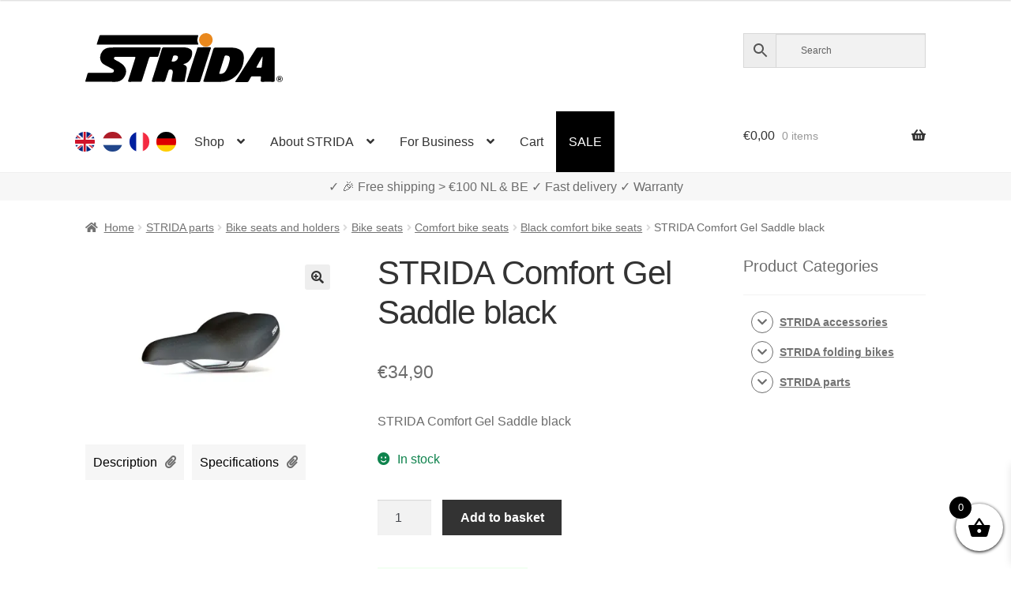

--- FILE ---
content_type: text/html; charset=UTF-8
request_url: https://www.strida.nl/en/shop/strida-comfort-gel-saddle-black/
body_size: 27122
content:
<!doctype html><html lang="en"><head><meta charset="UTF-8"><meta name="viewport" content="width=device-width, initial-scale=1"><link rel="profile" href="http://gmpg.org/xfn/11"><link rel="pingback" href="https://www.strida.nl/wp/xmlrpc.php"><meta name='robots' content='index, follow, max-image-preview:large, max-snippet:-1, max-video-preview:-1' />  <link media="all" href="https://www.strida.nl/app/cache/autoptimize/css/autoptimize_ccc000034c2d7a0863b82407a733fa82.css" rel="stylesheet"><title>STRIDA Comfort Gel Saddle black - STRIDA Folding Bikes</title><meta name="description" content="STRIDA Comfort Gel Saddle black" /><link rel="canonical" href="https://www.strida.nl/en/shop/strida-comfort-gel-saddle-black/" /><meta property="og:locale" content="en_GB" /><meta property="og:locale:alternate" content="nl_NL" /><meta property="og:locale:alternate" content="fr_FR" /><meta property="og:locale:alternate" content="de_DE" /><meta property="og:type" content="article" /><meta property="og:title" content="STRIDA Comfort Gel Saddle black - STRIDA Folding Bikes" /><meta property="og:description" content="STRIDA Comfort Gel Saddle black" /><meta property="og:url" content="https://www.strida.nl/en/shop/strida-comfort-gel-saddle-black/" /><meta property="og:site_name" content="STRIDA Folding Bikes" /><meta property="article:modified_time" content="2026-01-22T15:09:54+00:00" /><meta property="og:image" content="https://i0.wp.com/www.strida.lu/app/uploads/2018/10/Strida-501-bk-Zwart-comfort-gel-Strida-Zadel-Strida-Comfort-Gel-Saddle-black-3.jpg?fit=1500%2C844&ssl=1" /><meta property="og:image:width" content="1500" /><meta property="og:image:height" content="844" /><meta property="og:image:type" content="image/jpeg" /><meta name="twitter:card" content="summary_large_image" /><meta name="twitter:label1" content="Estimated reading time" /><meta name="twitter:data1" content="1 minute" /> <script data-jetpack-boost="ignore" type="application/ld+json" class="yoast-schema-graph">{"@context":"https://schema.org","@graph":[{"@type":"WebPage","@id":"https://www.strida.nl/en/shop/strida-comfort-gel-saddle-black/","url":"https://www.strida.nl/en/shop/strida-comfort-gel-saddle-black/","name":"STRIDA Comfort Gel Saddle black - STRIDA Folding Bikes","isPartOf":{"@id":"https://www.strida.nl/en/#website"},"primaryImageOfPage":{"@id":"https://www.strida.nl/en/shop/strida-comfort-gel-saddle-black/#primaryimage"},"image":{"@id":"https://www.strida.nl/en/shop/strida-comfort-gel-saddle-black/#primaryimage"},"thumbnailUrl":"https://i0.wp.com/www.strida.nl/app/uploads/2018/10/Strida-501-bk-Zwart-comfort-gel-Strida-Zadel-Strida-Comfort-Gel-Saddle-black-3.jpg?fit=1500%2C844&ssl=1","datePublished":"2019-01-17T18:30:08+00:00","dateModified":"2026-01-22T15:09:54+00:00","description":"STRIDA Comfort Gel Saddle black","breadcrumb":{"@id":"https://www.strida.nl/en/shop/strida-comfort-gel-saddle-black/#breadcrumb"},"inLanguage":"en-GB","potentialAction":[{"@type":"ReadAction","target":["https://www.strida.nl/en/shop/strida-comfort-gel-saddle-black/"]}]},{"@type":"ImageObject","inLanguage":"en-GB","@id":"https://www.strida.nl/en/shop/strida-comfort-gel-saddle-black/#primaryimage","url":"https://i0.wp.com/www.strida.nl/app/uploads/2018/10/Strida-501-bk-Zwart-comfort-gel-Strida-Zadel-Strida-Comfort-Gel-Saddle-black-3.jpg?fit=1500%2C844&ssl=1","contentUrl":"https://i0.wp.com/www.strida.nl/app/uploads/2018/10/Strida-501-bk-Zwart-comfort-gel-Strida-Zadel-Strida-Comfort-Gel-Saddle-black-3.jpg?fit=1500%2C844&ssl=1","width":1500,"height":844},{"@type":"BreadcrumbList","@id":"https://www.strida.nl/en/shop/strida-comfort-gel-saddle-black/#breadcrumb","itemListElement":[{"@type":"ListItem","position":1,"name":"Home","item":"https://www.strida.nl/en/"},{"@type":"ListItem","position":2,"name":"Shop","item":"https://www.strida.nl/en/store/"},{"@type":"ListItem","position":3,"name":"STRIDA Comfort Gel Saddle black"}]},{"@type":"WebSite","@id":"https://www.strida.nl/en/#website","url":"https://www.strida.nl/en/","name":"STRIDA Folding Bikes","description":"A Whole New Way To Move","publisher":{"@id":"https://www.strida.nl/en/#organization"},"potentialAction":[{"@type":"SearchAction","target":{"@type":"EntryPoint","urlTemplate":"https://www.strida.nl/en/?s={search_term_string}"},"query-input":{"@type":"PropertyValueSpecification","valueRequired":true,"valueName":"search_term_string"}}],"inLanguage":"en-GB"},{"@type":"Organization","@id":"https://www.strida.nl/en/#organization","name":"STRIDA Folding Bikes","alternateName":"STRIDA","url":"https://www.strida.nl/en/","logo":{"@type":"ImageObject","inLanguage":"en-GB","@id":"https://www.strida.nl/en/#/schema/logo/image/","url":"https://i0.wp.com/www.strida.be/app/uploads/2019/01/stridalogo_mail.jpg?fit=600%2C167&ssl=1","contentUrl":"https://i0.wp.com/www.strida.be/app/uploads/2019/01/stridalogo_mail.jpg?fit=600%2C167&ssl=1","width":600,"height":167,"caption":"STRIDA Folding Bikes"},"image":{"@id":"https://www.strida.nl/en/#/schema/logo/image/"}}]}</script> <link rel='dns-prefetch' href='//stats.wp.com' /><link rel='dns-prefetch' href='//i0.wp.com' /><link href='https://fonts.gstatic.com' crossorigin='anonymous' rel='preconnect' /><link rel="alternate" type="application/rss+xml" title="STRIDA Folding Bikes &raquo; Feed" href="https://www.strida.nl/en/feed/" /><link rel="alternate" title="oEmbed (JSON)" type="application/json+oembed" href="https://www.strida.nl/wp-json/oembed/1.0/embed?url=https%3A%2F%2Fwww.strida.nl%2Fen%2Fshop%2Fstrida-comfort-gel-saddle-black%2F" /><link rel="alternate" title="oEmbed (XML)" type="text/xml+oembed" href="https://www.strida.nl/wp-json/oembed/1.0/embed?url=https%3A%2F%2Fwww.strida.nl%2Fen%2Fshop%2Fstrida-comfort-gel-saddle-black%2F&#038;format=xml" />            <noscript><style>.woocommerce-product-gallery{opacity:1 !important}</style></noscript><div class="top-banner-area"><p></p></div><link rel="icon" href="https://i0.wp.com/www.strida.nl/app/uploads/2018/11/cropped-favicon-strida-benelux_V3.png?fit=32%2C32&#038;ssl=1" sizes="32x32" /><link rel="icon" href="https://i0.wp.com/www.strida.nl/app/uploads/2018/11/cropped-favicon-strida-benelux_V3.png?fit=192%2C192&#038;ssl=1" sizes="192x192" /><link rel="apple-touch-icon" href="https://i0.wp.com/www.strida.nl/app/uploads/2018/11/cropped-favicon-strida-benelux_V3.png?fit=180%2C180&#038;ssl=1" /><meta name="msapplication-TileImage" content="https://i0.wp.com/www.strida.nl/app/uploads/2018/11/cropped-favicon-strida-benelux_V3.png?fit=270%2C270&#038;ssl=1" /> <noscript><style id="rocket-lazyload-nojs-css">.rll-youtube-player,[data-lazy-src]{display:none !important}</style></noscript></head><body class="wp-singular product-template-default single single-product postid-3462 wp-embed-responsive wp-theme-storefront wp-child-theme-storefront-snl theme-storefront woocommerce woocommerce-page woocommerce-no-js woo-variation-swatches woo-variation-swatches-on-mobile woo-variation-swatches-theme-storefront-snl woo-variation-swatches-theme-child-storefront woo-variation-swatches-style-rounded woo-variation-swatches-attribute-behavior-hide woo-variation-swatches-tooltip-enabled woo-variation-swatches-stylesheet-enabled storefront-align-wide right-sidebar woocommerce-active"><div id="page" class="hfeed site"><header id="masthead" class="site-header" role="banner" style=""><link rel="alternate" hreflang="en" href="https://www.strida.nl/en/shop/strida-comfort-gel-saddle-black/" /><link rel="alternate" hreflang="en-BE" href="https://www.strida.be/en/shop/strida-comfort-gel-saddle-black/" /><link rel="alternate" hreflang="en-LU" href="https://www.strida.lu/en/shop/strida-comfort-gel-saddle-black/" /><link rel="alternate" hreflang="nl" href="https://www.strida.nl/nl/shop/zwart-comfort-gel-strida-zadel/" /><link rel="alternate" hreflang="nl-BE" href="https://www.strida.be/nl/shop/zwart-comfort-gel-strida-zadel/" /><link rel="alternate" hreflang="nl-LU" href="https://www.strida.lu/nl/shop/zwart-comfort-gel-strida-zadel/" /><link rel="alternate" hreflang="fr" href="https://www.strida.nl/fr/shop/selle-comfort-gel-strida-noir/" /><link rel="alternate" hreflang="fr-BE" href="https://www.strida.be/fr/shop/selle-comfort-gel-strida-noir/" /><link rel="alternate" hreflang="fr-LU" href="https://www.strida.lu/fr/shop/selle-comfort-gel-strida-noir/" /><link rel="alternate" hreflang="de" href="https://www.strida.nl/de/shop/comfort-gel-strida-sattel-schwarz/" /><link rel="alternate" hreflang="de-BE" href="https://www.strida.be/de/shop/comfort-gel-strida-sattel-schwarz/" /><link rel="alternate" hreflang="de-LU" href="https://www.strida.lu/de/shop/comfort-gel-strida-sattel-schwarz/" /><div class="col-full"> <a class="skip-link screen-reader-text" href="#site-navigation">Skip to navigation</a> <a class="skip-link screen-reader-text" href="#content">Skip to content</a><div class="site-branding"> <a href="/"> <svg id="strida-logo" data-name="Layer 1" width="250px" viewBox="0 0 761.12 188.61"> <defs> </defs> <path d="M193.9,54.83c30.66,0,61.32.07,92-.08,4.52,0,5.93.83,4.31,5.54-3.08,8.94-5.7,18-8.4,27.11-.88,3-2.45,4.23-5.7,4.15-8.16-.21-16.33.06-24.49-.13-3.2-.07-4.75,1-5.71,4.13-8.72,27.88-17.62,55.7-26.38,83.57-2.62,8.33-2.51,8.36-11.2,8.36-13,0-26-.1-39,.06-4.13.05-5.24-1.11-3.94-5.22,8.09-25.48,16-51,24-76.52.94-3,1.71-6.08,2.9-9,1.6-3.91.74-5.47-3.7-5.38-9.83.19-19.66,0-29.49,0q-20,0-40,0c-3.57,0-7.61-.22-8.59,4.12s2.59,6.48,5.94,8.06c8.72,4.14,17.11,8.74,24.74,14.78,19.23,15.23,21.27,35.08,6,54.91-8,10.35-19.21,14.39-32.49,14.26-36.32-.36-72.65-.12-109-.13-6.47,0-6.51,0-4.65-6.25,2.33-7.79,4.92-15.51,7-23.37,1.05-3.9,2.95-5.15,7-5.13,27.32.18,54.65.09,82,.1a26,26,0,0,0,7.88-.92c2.77-.86,4.74-2.37,5.2-5.34s-.51-5.62-3.33-7.17c-5.83-3.19-11.67-6.37-17.54-9.46-6.32-3.33-12.8-6.31-18.78-10.31-8-5.39-12.23-13.06-13.14-22.3A37.77,37.77,0,0,1,93,55.77c29.61-2,59.24-.34,88.86-.93C185.9,54.76,189.9,54.82,193.9,54.83Z"/> <path d="M378.55,120.49c.25.31.4.72.66.8,13.63,4.18,12.52,11.58,11.36,20.81-1.46,11.65-4.16,23.14-6.32,34.7a20.33,20.33,0,0,0-.31,2.47c-.54,8.21-.53,8.21-8.59,8.21q-18.5,0-37,0c-6,0-6.87-.91-6-6.63,1.35-8.68,2.94-17.31,4.4-26a31.68,31.68,0,0,0,.46-4.44c.15-8.25-4.76-12-12.88-9.84-3,.8-3.31,3.56-4.06,5.8-4,11.8-7.9,23.62-11.6,35.52-1.27,4.08-3.28,5.78-7.8,5.68-13.49-.3-27-.21-40.48,0-4,0-4.84-1.06-3.6-4.91q13.11-40.78,25.91-81.67c4.29-13.61,8.49-27.26,12.69-40.9,1.09-3.57,2.93-5.36,7.12-5.34,26.82.19,53.65,0,80.47.16a37.85,37.85,0,0,1,23.27,7.62c6.37,4.93,6.45,12.53,5.48,19.73-1.44,10.72-6.56,19.94-14.1,27.44-3.78,3.77-8.87,6.31-14.17,8.06C381.77,118.31,379.38,118.17,378.55,120.49Zm-32.1-34.34c-2.67.5-6.4-1.33-7.83,3-1.81,5.51-3.63,11-5.39,16.55-.86,2.71.08,4,3.06,4.1,7.09.19,13.07-2,17.46-7.74,2.7-3.54,4.77-7.44,2.87-11.95S350.38,86.53,346.45,86.15Z"/> <path d="M494.61,187.48c-11.83,0-23.66,0-35.49,0-3.17,0-4.66-.59-3.51-4.25,12.59-40.22,25.2-80.44,37.52-120.75,1.6-5.26,4.05-6.9,9.45-6.82,21.49.3,43,0,64.48.16a55.46,55.46,0,0,1,26.38,6.33c11.25,6.06,17.11,15.28,17.61,28.49,1,26.52-7.67,49.63-25.22,68.77-15.75,17.16-35.85,27.26-59.73,28C515.61,187.75,505.1,187.48,494.61,187.48ZM544.09,86.2c-3.16,0-6.18-.43-7.5,3.86-6.46,21-13.14,41.95-19.83,62.88-.92,2.89-.21,3.84,2.81,4,10.67.68,18-4.87,22.88-13.32,7.43-12.94,11.8-27.21,14.53-41.81C558.86,91.78,553.76,86.26,544.09,86.2Z"/> <path d="M240.17,44.48q-95,0-190,0c-6.82,0-6.88,0-4.78-6.49,2.88-8.84,6-17.6,8.69-26.5.86-2.86,2.38-3.73,5-3.66,1.5,0,3,0,4.5,0h365c8.35,0,8.26,0,5.3,7.36a28.76,28.76,0,0,0,.55,23.69c2.6,5.59,2.63,5.6-3.77,5.61q-19.25,0-38.49,0Z"/> <path d="M729.91,121.83c0,19.83-.13,39.65.09,59.47.06,4.76-1.32,6.38-6.19,6.28-14-.28-28-.25-42,0-4.44.07-5.75-1.47-5.71-5.78,0-3.86,1.14-7.55,1.15-11.38,0-2.7-.93-4-3.77-3.94q-15.24.1-30.48,0a4.76,4.76,0,0,0-4.7,2.95c-2.31,4.41-5.06,8.61-7.14,13.13-2,4.27-4.58,6.19-9.56,6.06-13-.36-26-.11-39-.16-1.4,0-3.2.65-4.06-1s.65-2.76,1.43-4q22.75-36,45.55-72c10.84-17.1,21.79-34.12,32.58-51.25,1.84-2.94,3.87-4.51,7.57-4.48,19.49.15,39,.21,58.47,0,4.81-.06,5.84,1.79,5.8,6.14C729.81,81.85,729.91,101.84,729.91,121.83ZM682.83,89.14l-22.46,40.77c-1.42,2.58-.07,3.22,2.27,3.21,4.16,0,8.31-.1,12.47,0,3.6.11,5-1.53,5.19-5,.37-5.79,1.29-11.55,1.72-17.34C682.53,103.89,684,97.05,682.83,89.14Z"/> <path d="M416.14,188.48c-7.16,0-14.33-.06-21.49,0-3.25,0-5-.27-3.65-4.47,6-18.12,11.63-36.35,17.47-54.52,6.86-21.32,13.66-42.66,20.75-63.9,4.31-12.92,1.1-10.27,13.7-10.87,10.65-.51,21.29-.63,31.94-.61,1.49,0,3,0,4.49.1,5.4.49,5.71,1,4.07,6C479.27,73,475.08,85.81,471,98.6c-9,28.12-18.15,56.22-27,84.4-1.34,4.27-3.45,5.78-7.83,5.57C429.47,188.24,422.8,188.48,416.14,188.48Z"/> <path class="orange"
 d="M490.77,25.51c.17,14.4-11.32,26.48-25.41,26.7a26.36,26.36,0,0,1-26.85-25.75A25.88,25.88,0,0,1,464,0C479.39-.11,490.59,10.57,490.77,25.51Z"/> <path d="M749,188a12.86,12.86,0,0,1-4.78-.88,11.56,11.56,0,0,1-3.81-2.43A10.82,10.82,0,0,1,737.9,181a12.2,12.2,0,0,1,0-9.15,10.68,10.68,0,0,1,2.51-3.64,11.84,11.84,0,0,1,3.81-2.41,12.86,12.86,0,0,1,4.78-.87,13,13,0,0,1,4.8.87,12,12,0,0,1,3.84,2.41,11,11,0,0,1,2.56,3.64,11.84,11.84,0,0,1,0,9.15,11.1,11.1,0,0,1-2.56,3.65,11.69,11.69,0,0,1-3.84,2.43A13,13,0,0,1,749,188Zm0-1.57a11,11,0,0,0,4.05-.73,10,10,0,0,0,3.27-2,9.15,9.15,0,0,0,2.17-3.14,10.17,10.17,0,0,0,.78-4,10,10,0,0,0-.76-3.92,9.71,9.71,0,0,0-2.14-3.16,10,10,0,0,0-3.25-2.1,11.38,11.38,0,0,0-8.23,0,9.75,9.75,0,0,0-3.24,2.1,9.62,9.62,0,0,0-2.1,3.14,10,10,0,0,0-.75,3.88,10.17,10.17,0,0,0,.75,3.92,9.79,9.79,0,0,0,2.1,3.18,9.64,9.64,0,0,0,3.24,2.12A10.78,10.78,0,0,0,749,186.39Zm-5.2-17h6.26a4,4,0,0,1,1.78.41,4.64,4.64,0,0,1,1.42,1.09,5.54,5.54,0,0,1,.93,1.5,4.51,4.51,0,0,1-.39,4.14,3.82,3.82,0,0,1-1.86,1.6l3.28,5.29h-3.38l-3-4.72h-2v4.72h-3.07Zm6,6.7a1.6,1.6,0,0,0,1.26-.53,2.15,2.15,0,0,0,.46-1.48,2,2,0,0,0-.54-1.52,1.83,1.83,0,0,0-1.28-.49H746.9v4Z"/> </svg> </a></div><div class="site-search"><div class="widget woocommerce widget_product_search"><div class="aws-container" data-url="/en/?wc-ajax=aws_action" data-siteurl="https://www.strida.nl" data-lang="en" data-show-loader="true" data-show-more="true" data-show-page="true" data-ajax-search="false" data-show-clear="true" data-mobile-screen="false" data-use-analytics="true" data-min-chars="3" data-buttons-order="3" data-timeout="300" data-is-mobile="true" data-page-id="3462" data-tax="" ><form class="aws-search-form" action="https://www.strida.nl/en/" method="get" role="search" ><div class="aws-wrapper"><label class="aws-search-label" for="697a0ea9a3e1e">Search</label><input type="search" name="s" id="697a0ea9a3e1e" value="" class="aws-search-field" placeholder="Search" autocomplete="off" /><input type="hidden" name="post_type" value="product"><input type="hidden" name="type_aws" value="true"><input type="hidden" name="lang" value="en"><div class="aws-search-clear"><span>×</span></div><div class="aws-loader"></div></div><div class="aws-search-btn aws-form-btn"><span class="aws-search-btn_icon"><svg focusable="false" xmlns="http://www.w3.org/2000/svg" viewBox="0 0 24 24" width="24px"><path d="M15.5 14h-.79l-.28-.27C15.41 12.59 16 11.11 16 9.5 16 5.91 13.09 3 9.5 3S3 5.91 3 9.5 5.91 16 9.5 16c1.61 0 3.09-.59 4.23-1.57l.27.28v.79l5 4.99L20.49 19l-4.99-5zm-6 0C7.01 14 5 11.99 5 9.5S7.01 5 9.5 5 14 7.01 14 9.5 11.99 14 9.5 14z"></path></svg></span></div></form></div></div></div></div><div class="storefront-primary-navigation"><div class="col-full"><nav id="site-navigation" class="main-navigation" role="navigation" aria-label="Primary Navigation"> <button id="site-navigation-menu-toggle" class="menu-toggle" aria-controls="site-navigation" aria-expanded="false"><span>Menu</span></button><div class="primary-navigation"><ul id="menu-main-menu-en" class="menu"><li id="menu-item-34425-en" class="lang-item lang-item-19 lang-item-en current-lang lang-item-first menu-item menu-item-type-custom menu-item-object-custom menu-item-34425-en"><a href="https://www.strida.nl/en/shop/strida-comfort-gel-saddle-black/" data-ps2id-api="true" hreflang="en" lang="en"><noscript><img src="/app/themes/storefront-snl/polylang/en_GB.png" alt="English" /></noscript><img class="lazyload" src='data:image/svg+xml,%3Csvg%20xmlns=%22http://www.w3.org/2000/svg%22%20viewBox=%220%200%20210%20140%22%3E%3C/svg%3E' data-src="/app/themes/storefront-snl/polylang/en_GB.png" alt="English" /></a></li><li id="menu-item-34425-nl" class="lang-item lang-item-22 lang-item-nl menu-item menu-item-type-custom menu-item-object-custom menu-item-34425-nl"><a href="https://www.strida.nl/nl/shop/zwart-comfort-gel-strida-zadel/" data-ps2id-api="true" hreflang="nl" lang="nl"><noscript><img src="/app/themes/storefront-snl/polylang/nl_NL.png" alt="Nederlands" /></noscript><img class="lazyload" src='data:image/svg+xml,%3Csvg%20xmlns=%22http://www.w3.org/2000/svg%22%20viewBox=%220%200%20210%20140%22%3E%3C/svg%3E' data-src="/app/themes/storefront-snl/polylang/nl_NL.png" alt="Nederlands" /></a></li><li id="menu-item-34425-fr" class="lang-item lang-item-26 lang-item-fr menu-item menu-item-type-custom menu-item-object-custom menu-item-34425-fr"><a href="https://www.strida.nl/fr/shop/selle-comfort-gel-strida-noir/" data-ps2id-api="true" hreflang="fr" lang="fr"><noscript><img src="/app/themes/storefront-snl/polylang/fr_FR.png" alt="Français" /></noscript><img class="lazyload" src='data:image/svg+xml,%3Csvg%20xmlns=%22http://www.w3.org/2000/svg%22%20viewBox=%220%200%20210%20140%22%3E%3C/svg%3E' data-src="/app/themes/storefront-snl/polylang/fr_FR.png" alt="Français" /></a></li><li id="menu-item-34425-de" class="lang-item lang-item-10334 lang-item-de menu-item menu-item-type-custom menu-item-object-custom menu-item-34425-de"><a href="https://www.strida.nl/de/shop/comfort-gel-strida-sattel-schwarz/" data-ps2id-api="true" hreflang="de" lang="de"><noscript><img src="/app/themes/storefront-snl/polylang/de_DE.png" alt="Deutsch" /></noscript><img class="lazyload" src='data:image/svg+xml,%3Csvg%20xmlns=%22http://www.w3.org/2000/svg%22%20viewBox=%220%200%20210%20140%22%3E%3C/svg%3E' data-src="/app/themes/storefront-snl/polylang/de_DE.png" alt="Deutsch" /></a></li><li id="menu-item-1105" class="menu-item menu-item-type-post_type menu-item-object-page menu-item-has-children current_page_parent menu-item-1105"><a href="https://www.strida.nl/en/store/" data-ps2id-api="true">Shop</a><ul class="sub-menu"><li id="menu-item-15913" class="menu-item menu-item-type-taxonomy menu-item-object-product_cat menu-item-15913"><a href="https://www.strida.nl/en/c/strida-folding-bikes/" data-ps2id-api="true">STRIDA folding bikes</a></li><li id="menu-item-15912" class="menu-item menu-item-type-taxonomy menu-item-object-product_cat menu-item-15912"><a href="https://www.strida.nl/en/c/strida-accessories/" data-ps2id-api="true">STRIDA accessories</a></li><li id="menu-item-15911" class="menu-item menu-item-type-taxonomy menu-item-object-product_cat current-product-ancestor menu-item-15911"><a href="https://www.strida.nl/en/c/strida-parts/" data-ps2id-api="true">STRIDA parts</a></li><li id="menu-item-20200" class="menu-item menu-item-type-custom menu-item-object-custom menu-item-20200"><a href="/en/shop/strida-customizer/" data-ps2id-api="true">STRIDA Customizer</a></li></ul></li><li id="menu-item-15866" class="menu-item menu-item-type-custom menu-item-object-custom menu-item-has-children menu-item-15866"><a href="#" data-ps2id-api="true">About STRIDA</a><ul class="sub-menu"><li id="menu-item-35608" class="menu-item menu-item-type-post_type menu-item-object-page menu-item-35608"><a href="https://www.strida.nl/en/the-models-explained/" data-ps2id-api="true">The Models Explained</a></li><li id="menu-item-15868" class="menu-item menu-item-type-post_type menu-item-object-page menu-item-15868"><a href="https://www.strida.nl/en/how-does-the-strida-work/" data-ps2id-api="true">How does the STRIDA work?</a></li><li id="menu-item-15869" class="menu-item menu-item-type-post_type menu-item-object-page menu-item-15869"><a href="https://www.strida.nl/en/ergonomicly-healthy-cycling-position-with-a-strida-vouwfiets/" data-ps2id-api="true">Ergonomicly healthy cycling position with a STRIDA Folding Bicycle</a></li><li id="menu-item-17044" class="menu-item menu-item-type-post_type menu-item-object-page menu-item-17044"><a href="https://www.strida.nl/en/support-faq/" data-ps2id-api="true">Support / FAQ</a></li><li id="menu-item-15796" class="menu-item menu-item-type-post_type menu-item-object-page menu-item-15796"><a href="https://www.strida.nl/en/my-account/" data-ps2id-api="true">My account</a></li></ul></li><li id="menu-item-15870" class="menu-item menu-item-type-custom menu-item-object-custom menu-item-has-children menu-item-15870"><a href="#" data-ps2id-api="true">For Business</a><ul class="sub-menu"><li id="menu-item-23502" class="menu-item menu-item-type-post_type menu-item-object-page menu-item-23502"><a href="https://www.strida.nl/en/a-strida-to-and-via-your-work/" data-ps2id-api="true">A STRIDA to and via your work!</a></li><li id="menu-item-15872" class="menu-item menu-item-type-post_type menu-item-object-page menu-item-15872"><a href="https://www.strida.nl/en/pay-with-your-de-nationale-fietsbon/" data-ps2id-api="true">Pay with your “De Nationale Fietsbon”</a></li><li id="menu-item-15873" class="menu-item menu-item-type-post_type menu-item-object-page menu-item-15873"><a href="https://www.strida.nl/en/wkr-arrangement-nationale-fiest-projecten-fiscfree-2/" data-ps2id-api="true">WKR Arrangement / Nationale Fiest Projecten / FiscFree</a></li></ul></li><li id="menu-item-15571" class="menu-item menu-item-type-post_type menu-item-object-page menu-item-15571"><a href="https://www.strida.nl/en/cart-2/" data-ps2id-api="true">Cart</a></li><li id="menu-item-17413" class="menu-item menu-item-type-post_type menu-item-object-page menu-item-17413"><a href="https://www.strida.nl/en/sale/" data-ps2id-api="true">SALE</a></li></ul></div><div class="handheld-navigation"><ul id="menu-main-menu-en-1" class="menu"><li class="lang-item lang-item-19 lang-item-en current-lang lang-item-first menu-item menu-item-type-custom menu-item-object-custom menu-item-34425-en"><a href="https://www.strida.nl/en/shop/strida-comfort-gel-saddle-black/" data-ps2id-api="true" hreflang="en" lang="en"><noscript><img src="/app/themes/storefront-snl/polylang/en_GB.png" alt="English" /></noscript><img class="lazyload" src='data:image/svg+xml,%3Csvg%20xmlns=%22http://www.w3.org/2000/svg%22%20viewBox=%220%200%20210%20140%22%3E%3C/svg%3E' data-src="/app/themes/storefront-snl/polylang/en_GB.png" alt="English" /></a></li><li class="lang-item lang-item-22 lang-item-nl menu-item menu-item-type-custom menu-item-object-custom menu-item-34425-nl"><a href="https://www.strida.nl/nl/shop/zwart-comfort-gel-strida-zadel/" data-ps2id-api="true" hreflang="nl" lang="nl"><noscript><img src="/app/themes/storefront-snl/polylang/nl_NL.png" alt="Nederlands" /></noscript><img class="lazyload" src='data:image/svg+xml,%3Csvg%20xmlns=%22http://www.w3.org/2000/svg%22%20viewBox=%220%200%20210%20140%22%3E%3C/svg%3E' data-src="/app/themes/storefront-snl/polylang/nl_NL.png" alt="Nederlands" /></a></li><li class="lang-item lang-item-26 lang-item-fr menu-item menu-item-type-custom menu-item-object-custom menu-item-34425-fr"><a href="https://www.strida.nl/fr/shop/selle-comfort-gel-strida-noir/" data-ps2id-api="true" hreflang="fr" lang="fr"><noscript><img src="/app/themes/storefront-snl/polylang/fr_FR.png" alt="Français" /></noscript><img class="lazyload" src='data:image/svg+xml,%3Csvg%20xmlns=%22http://www.w3.org/2000/svg%22%20viewBox=%220%200%20210%20140%22%3E%3C/svg%3E' data-src="/app/themes/storefront-snl/polylang/fr_FR.png" alt="Français" /></a></li><li class="lang-item lang-item-10334 lang-item-de menu-item menu-item-type-custom menu-item-object-custom menu-item-34425-de"><a href="https://www.strida.nl/de/shop/comfort-gel-strida-sattel-schwarz/" data-ps2id-api="true" hreflang="de" lang="de"><noscript><img src="/app/themes/storefront-snl/polylang/de_DE.png" alt="Deutsch" /></noscript><img class="lazyload" src='data:image/svg+xml,%3Csvg%20xmlns=%22http://www.w3.org/2000/svg%22%20viewBox=%220%200%20210%20140%22%3E%3C/svg%3E' data-src="/app/themes/storefront-snl/polylang/de_DE.png" alt="Deutsch" /></a></li><li class="menu-item menu-item-type-post_type menu-item-object-page menu-item-has-children current_page_parent menu-item-1105"><a href="https://www.strida.nl/en/store/" data-ps2id-api="true">Shop</a><ul class="sub-menu"><li class="menu-item menu-item-type-taxonomy menu-item-object-product_cat menu-item-15913"><a href="https://www.strida.nl/en/c/strida-folding-bikes/" data-ps2id-api="true">STRIDA folding bikes</a></li><li class="menu-item menu-item-type-taxonomy menu-item-object-product_cat menu-item-15912"><a href="https://www.strida.nl/en/c/strida-accessories/" data-ps2id-api="true">STRIDA accessories</a></li><li class="menu-item menu-item-type-taxonomy menu-item-object-product_cat current-product-ancestor menu-item-15911"><a href="https://www.strida.nl/en/c/strida-parts/" data-ps2id-api="true">STRIDA parts</a></li><li class="menu-item menu-item-type-custom menu-item-object-custom menu-item-20200"><a href="/en/shop/strida-customizer/" data-ps2id-api="true">STRIDA Customizer</a></li></ul></li><li class="menu-item menu-item-type-custom menu-item-object-custom menu-item-has-children menu-item-15866"><a href="#" data-ps2id-api="true">About STRIDA</a><ul class="sub-menu"><li class="menu-item menu-item-type-post_type menu-item-object-page menu-item-35608"><a href="https://www.strida.nl/en/the-models-explained/" data-ps2id-api="true">The Models Explained</a></li><li class="menu-item menu-item-type-post_type menu-item-object-page menu-item-15868"><a href="https://www.strida.nl/en/how-does-the-strida-work/" data-ps2id-api="true">How does the STRIDA work?</a></li><li class="menu-item menu-item-type-post_type menu-item-object-page menu-item-15869"><a href="https://www.strida.nl/en/ergonomicly-healthy-cycling-position-with-a-strida-vouwfiets/" data-ps2id-api="true">Ergonomicly healthy cycling position with a STRIDA Folding Bicycle</a></li><li class="menu-item menu-item-type-post_type menu-item-object-page menu-item-17044"><a href="https://www.strida.nl/en/support-faq/" data-ps2id-api="true">Support / FAQ</a></li><li class="menu-item menu-item-type-post_type menu-item-object-page menu-item-15796"><a href="https://www.strida.nl/en/my-account/" data-ps2id-api="true">My account</a></li></ul></li><li class="menu-item menu-item-type-custom menu-item-object-custom menu-item-has-children menu-item-15870"><a href="#" data-ps2id-api="true">For Business</a><ul class="sub-menu"><li class="menu-item menu-item-type-post_type menu-item-object-page menu-item-23502"><a href="https://www.strida.nl/en/a-strida-to-and-via-your-work/" data-ps2id-api="true">A STRIDA to and via your work!</a></li><li class="menu-item menu-item-type-post_type menu-item-object-page menu-item-15872"><a href="https://www.strida.nl/en/pay-with-your-de-nationale-fietsbon/" data-ps2id-api="true">Pay with your “De Nationale Fietsbon”</a></li><li class="menu-item menu-item-type-post_type menu-item-object-page menu-item-15873"><a href="https://www.strida.nl/en/wkr-arrangement-nationale-fiest-projecten-fiscfree-2/" data-ps2id-api="true">WKR Arrangement / Nationale Fiest Projecten / FiscFree</a></li></ul></li><li class="menu-item menu-item-type-post_type menu-item-object-page menu-item-15571"><a href="https://www.strida.nl/en/cart-2/" data-ps2id-api="true">Cart</a></li><li class="menu-item menu-item-type-post_type menu-item-object-page menu-item-17413"><a href="https://www.strida.nl/en/sale/" data-ps2id-api="true">SALE</a></li></ul></div></nav><ul id="site-header-cart" class="site-header-cart menu"><li class=""> <a class="cart-contents" href="https://www.strida.nl/en/cart-2/" title="View your shopping basket"> <span class="woocommerce-Price-amount amount"><span class="woocommerce-Price-currencySymbol">&euro;</span>0,00</span> <span class="count">0 items</span> </a></li><li><div class="widget woocommerce widget_shopping_cart"><div class="widget_shopping_cart_content"></div></div></li></ul></div></div></header><div id="key-sale-points"><div id="key-sale-points-div" class="key-sale-points-div"> ✓ Worldwide delivery    ✓ All in stock    ✓ Warranty</div></div><div class="storefront-breadcrumb"><div class="col-full"><nav class="woocommerce-breadcrumb" aria-label="breadcrumbs"><a href="https://www.strida.nl/en/">Home</a><span class="breadcrumb-separator"> / </span><a href="https://www.strida.nl/en/c/strida-parts/">STRIDA parts</a><span class="breadcrumb-separator"> / </span><a href="https://www.strida.nl/en/c/strida-parts/bike-seats-and-holders/">Bike seats and holders</a><span class="breadcrumb-separator"> / </span><a href="https://www.strida.nl/en/c/strida-parts/bike-seats-and-holders/bike-seats/">Bike seats</a><span class="breadcrumb-separator"> / </span><a href="https://www.strida.nl/en/c/strida-parts/bike-seats-and-holders/bike-seats/comfort-bike-seats/">Comfort bike seats</a><span class="breadcrumb-separator"> / </span><a href="https://www.strida.nl/en/c/strida-parts/bike-seats-and-holders/bike-seats/comfort-bike-seats/black-comfort-bike-seats/">Black comfort bike seats</a><span class="breadcrumb-separator"> / </span>STRIDA Comfort Gel Saddle black</nav></div></div><div id="content" class="site-content" tabindex="-1"><div class="col-full"><div class="woocommerce"></div><div id="primary" class="content-area"><main id="main" class="site-main" role="main"><div class="woocommerce-notices-wrapper"></div><div id="product-3462" class="product type-product post-3462 status-publish first instock product_cat-black-comfort-bike-seats product_tag-501-bk-en product_tag-bike-seat-en product_tag-en product_tag-strida-en has-post-thumbnail taxable shipping-taxable purchasable product-type-simple"><div class="woocommerce-product-gallery woocommerce-product-gallery--with-images woocommerce-product-gallery--columns-4 images" data-columns="4" style="opacity: 0; transition: opacity .25s ease-in-out;"><div class="woocommerce-product-gallery__wrapper"><div data-thumb="https://i0.wp.com/www.strida.nl/app/uploads/2018/10/Strida-501-bk-Zwart-comfort-gel-Strida-Zadel-Strida-Comfort-Gel-Saddle-black-3.jpg?fit=100%2C56&#038;ssl=1" data-thumb-alt="STRIDA Comfort Gel Saddle black" data-thumb-srcset="https://i0.wp.com/www.strida.nl/app/uploads/2018/10/Strida-501-bk-Zwart-comfort-gel-Strida-Zadel-Strida-Comfort-Gel-Saddle-black-3.jpg?w=1500&amp;ssl=1 1500w, https://i0.wp.com/www.strida.nl/app/uploads/2018/10/Strida-501-bk-Zwart-comfort-gel-Strida-Zadel-Strida-Comfort-Gel-Saddle-black-3.jpg?resize=416%2C234&amp;ssl=1 416w, https://i0.wp.com/www.strida.nl/app/uploads/2018/10/Strida-501-bk-Zwart-comfort-gel-Strida-Zadel-Strida-Comfort-Gel-Saddle-black-3.jpg?resize=300%2C169&amp;ssl=1 300w, https://i0.wp.com/www.strida.nl/app/uploads/2018/10/Strida-501-bk-Zwart-comfort-gel-Strida-Zadel-Strida-Comfort-Gel-Saddle-black-3.jpg?resize=768%2C432&amp;ssl=1 768w, https://i0.wp.com/www.strida.nl/app/uploads/2018/10/Strida-501-bk-Zwart-comfort-gel-Strida-Zadel-Strida-Comfort-Gel-Saddle-black-3.jpg?resize=1024%2C576&amp;ssl=1 1024w"  data-thumb-sizes="(max-width: 100px) 100vw, 100px" class="woocommerce-product-gallery__image"><a href="https://i0.wp.com/www.strida.nl/app/uploads/2018/10/Strida-501-bk-Zwart-comfort-gel-Strida-Zadel-Strida-Comfort-Gel-Saddle-black-3.jpg?fit=1500%2C844&#038;ssl=1"><img width="416" height="234" src="https://i0.wp.com/www.strida.nl/app/uploads/2018/10/Strida-501-bk-Zwart-comfort-gel-Strida-Zadel-Strida-Comfort-Gel-Saddle-black-3.jpg?fit=416%2C234&amp;ssl=1" class="wp-post-image" alt="STRIDA Comfort Gel Saddle black - 501-bk - Bike seat - en - strida" data-caption="" data-src="https://i0.wp.com/www.strida.nl/app/uploads/2018/10/Strida-501-bk-Zwart-comfort-gel-Strida-Zadel-Strida-Comfort-Gel-Saddle-black-3.jpg?fit=1500%2C844&#038;ssl=1" data-large_image="https://i0.wp.com/www.strida.nl/app/uploads/2018/10/Strida-501-bk-Zwart-comfort-gel-Strida-Zadel-Strida-Comfort-Gel-Saddle-black-3.jpg?fit=1500%2C844&#038;ssl=1" data-large_image_width="1500" data-large_image_height="844" decoding="async" fetchpriority="high" srcset="https://i0.wp.com/www.strida.nl/app/uploads/2018/10/Strida-501-bk-Zwart-comfort-gel-Strida-Zadel-Strida-Comfort-Gel-Saddle-black-3.jpg?w=1500&amp;ssl=1 1500w, https://i0.wp.com/www.strida.nl/app/uploads/2018/10/Strida-501-bk-Zwart-comfort-gel-Strida-Zadel-Strida-Comfort-Gel-Saddle-black-3.jpg?resize=416%2C234&amp;ssl=1 416w, https://i0.wp.com/www.strida.nl/app/uploads/2018/10/Strida-501-bk-Zwart-comfort-gel-Strida-Zadel-Strida-Comfort-Gel-Saddle-black-3.jpg?resize=300%2C169&amp;ssl=1 300w, https://i0.wp.com/www.strida.nl/app/uploads/2018/10/Strida-501-bk-Zwart-comfort-gel-Strida-Zadel-Strida-Comfort-Gel-Saddle-black-3.jpg?resize=768%2C432&amp;ssl=1 768w, https://i0.wp.com/www.strida.nl/app/uploads/2018/10/Strida-501-bk-Zwart-comfort-gel-Strida-Zadel-Strida-Comfort-Gel-Saddle-black-3.jpg?resize=1024%2C576&amp;ssl=1 1024w" sizes="(max-width: 416px) 100vw, 416px" title="STRIDA Comfort Gel Saddle black" /></a></div></div></div><div class="summary entry-summary"><h1 class="product_title entry-title">STRIDA Comfort Gel Saddle black</h1><p class="price"><span class="woocommerce-Price-amount amount"><bdi><span class="woocommerce-Price-currencySymbol">&euro;</span>34,90</bdi></span></p><div class="woocommerce-product-details__short-description"><p>STRIDA Comfort Gel Saddle black</p></div><p class="stock in-stock">In stock</p><form class="cart" action="https://www.strida.nl/en/shop/strida-comfort-gel-saddle-black/" method="post" enctype='multipart/form-data'><div class="quantity"> <label class="screen-reader-text" for="quantity_697a0ea9ae414">STRIDA Comfort Gel Saddle black quantity</label> <input
 type="number"
 id="quantity_697a0ea9ae414"
 class="input-text qty text"
 name="quantity"
 value="1"
 aria-label="Product quantity"
 min="1"
 max="7"
 step="1"
 placeholder=""
 inputmode="numeric"
 autocomplete="off"
 /></div> <button type="submit" name="add-to-cart" value="3462" class="single_add_to_cart_button button alt">Add to basket</button></form><div class="snl_usps"><div class="snl_usp" id="usp_one"> Fast Delivery from stock</div><div class="snl_usp" id="usp_two"> Warranty</div><div class="snl_usp" id="usp_three"> <span id="usp_shipping"> We deliver worldwide! </span></div></div><div class="ppcp-messages" data-partner-attribution-id="Woo_PPCP"></div><div id="ppcp-recaptcha-v2-container" style="margin:20px 0;"></div><div class="product_meta"> <span class="sku_wrapper">SKU: <span class="sku">8944855898585</span></span> <span class="posted_in">Category: <a href="https://www.strida.nl/en/c/strida-parts/bike-seats-and-holders/bike-seats/comfort-bike-seats/black-comfort-bike-seats/" rel="tag">Black comfort bike seats</a></span> <span class="tagged_as">Tags: <a href="https://www.strida.nl/en/t/501-bk-en/" rel="tag">501-bk</a>, <a href="https://www.strida.nl/en/t/bike-seat-en/" rel="tag">Bike seat</a>, <a href="https://www.strida.nl/en/t/en/" rel="tag">en</a>, <a href="https://www.strida.nl/en/t/strida-en/" rel="tag">STRIDA</a></span></div></div><div class="snl-product-menu-instruction"></div><div class="snl-product-menu"><div class="snl-product-menu-item"> <a href="#snl_product_description"><div> Description</div> </a></div><div class="snl-product-menu-item"> <a href="#snl_product_specs"><div> Specifications</div> </a></div></div>  <div id="snl_product_description"><h2>STRIDA Comfort Gel Saddle black</h2><p>STRIDA Comfort Gel Saddle black</p></div><h3 id="snl_product_specs" class="center-heading-snl">Specifications</h3><table class="woocommerce-product-attributes shop_attributes" aria-label="Product Details"><tr class="woocommerce-product-attributes-item woocommerce-product-attributes-item--weight"><th class="woocommerce-product-attributes-item__label" scope="row">Weight</th><td class="woocommerce-product-attributes-item__value">0,56 kg</td></tr><tr class="woocommerce-product-attributes-item woocommerce-product-attributes-item--attribute_pa_product-nummer"><th class="woocommerce-product-attributes-item__label" scope="row">Product number</th><td class="woocommerce-product-attributes-item__value"><p>501-bk</p></td></tr></table><div class="product_meta"> <span class="sku_wrapper">SKU: <span class="sku">8944855898585</span></span> <span class="posted_in">Category: <a href="https://www.strida.nl/en/c/strida-parts/bike-seats-and-holders/bike-seats/comfort-bike-seats/black-comfort-bike-seats/" rel="tag">Black comfort bike seats</a></span> <span class="tagged_as">Tags: <a href="https://www.strida.nl/en/t/501-bk-en/" rel="tag">501-bk</a>, <a href="https://www.strida.nl/en/t/bike-seat-en/" rel="tag">Bike seat</a>, <a href="https://www.strida.nl/en/t/en/" rel="tag">en</a>, <a href="https://www.strida.nl/en/t/strida-en/" rel="tag">STRIDA</a></span></div> <br><br><section class="up-sells upsells products"><h2>You may also like&hellip;</h2><ul class="products columns-3"><li class="product type-product post-19763 status-publish first instock product_cat-bike-seats-and-holders product_cat-part-combination-kits product_tag-45065 product_tag-45067 product_tag-45069 product_tag-bike-seat-holders-en product_tag-bolt-en product_tag-clamp-en product_tag-clamps-en product_tag-en product_tag-nut-en has-post-thumbnail taxable shipping-taxable purchasable product-type-simple"> <a href="https://www.strida.nl/en/shop/saddle-clamps-with-bolt-and-nut/" class="woocommerce-LoopProduct-link woocommerce-loop-product__link"><noscript><img width="324" height="324" src="https://i0.wp.com/www.strida.nl/app/uploads/2020/03/Zadelboutklemmenset_saddle-clampsbolt-and-nut-strida-scaled.jpg?resize=324%2C324&amp;ssl=1" class="attachment-woocommerce_thumbnail size-woocommerce_thumbnail wp-post-image" alt="Saddle clamps with bolt and nut - 366 - 368 - 371 - Bike seat holders - Bolt - Clamp - Clamps - en - Nut" decoding="async" srcset="https://i0.wp.com/www.strida.nl/app/uploads/2020/03/Zadelboutklemmenset_saddle-clampsbolt-and-nut-strida-scaled.jpg?w=1500&amp;ssl=1 1500w, https://i0.wp.com/www.strida.nl/app/uploads/2020/03/Zadelboutklemmenset_saddle-clampsbolt-and-nut-strida-scaled.jpg?resize=300%2C300&amp;ssl=1 300w, https://i0.wp.com/www.strida.nl/app/uploads/2020/03/Zadelboutklemmenset_saddle-clampsbolt-and-nut-strida-scaled.jpg?resize=1024%2C1024&amp;ssl=1 1024w, https://i0.wp.com/www.strida.nl/app/uploads/2020/03/Zadelboutklemmenset_saddle-clampsbolt-and-nut-strida-scaled.jpg?resize=150%2C150&amp;ssl=1 150w, https://i0.wp.com/www.strida.nl/app/uploads/2020/03/Zadelboutklemmenset_saddle-clampsbolt-and-nut-strida-scaled.jpg?resize=768%2C768&amp;ssl=1 768w, https://i0.wp.com/www.strida.nl/app/uploads/2020/03/Zadelboutklemmenset_saddle-clampsbolt-and-nut-strida-scaled.jpg?resize=1536%2C1536&amp;ssl=1 1536w, https://i0.wp.com/www.strida.nl/app/uploads/2020/03/Zadelboutklemmenset_saddle-clampsbolt-and-nut-strida-scaled.jpg?resize=2048%2C2048&amp;ssl=1 2048w, https://i0.wp.com/www.strida.nl/app/uploads/2020/03/Zadelboutklemmenset_saddle-clampsbolt-and-nut-strida-scaled.jpg?resize=45%2C45&amp;ssl=1 45w, https://i0.wp.com/www.strida.nl/app/uploads/2020/03/Zadelboutklemmenset_saddle-clampsbolt-and-nut-strida-scaled.jpg?resize=324%2C324&amp;ssl=1 324w, https://i0.wp.com/www.strida.nl/app/uploads/2020/03/Zadelboutklemmenset_saddle-clampsbolt-and-nut-strida-scaled.jpg?resize=416%2C416&amp;ssl=1 416w, https://i0.wp.com/www.strida.nl/app/uploads/2020/03/Zadelboutklemmenset_saddle-clampsbolt-and-nut-strida-scaled.jpg?resize=100%2C100&amp;ssl=1 100w" sizes="(max-width: 324px) 100vw, 324px" title="Saddle clamps with bolt and nut" /></noscript><img width="324" height="324" src='data:image/svg+xml,%3Csvg%20xmlns=%22http://www.w3.org/2000/svg%22%20viewBox=%220%200%20324%20324%22%3E%3C/svg%3E' data-src="https://i0.wp.com/www.strida.nl/app/uploads/2020/03/Zadelboutklemmenset_saddle-clampsbolt-and-nut-strida-scaled.jpg?resize=324%2C324&amp;ssl=1" class="lazyload attachment-woocommerce_thumbnail size-woocommerce_thumbnail wp-post-image" alt="Saddle clamps with bolt and nut - 366 - 368 - 371 - Bike seat holders - Bolt - Clamp - Clamps - en - Nut" decoding="async" data-srcset="https://i0.wp.com/www.strida.nl/app/uploads/2020/03/Zadelboutklemmenset_saddle-clampsbolt-and-nut-strida-scaled.jpg?w=1500&amp;ssl=1 1500w, https://i0.wp.com/www.strida.nl/app/uploads/2020/03/Zadelboutklemmenset_saddle-clampsbolt-and-nut-strida-scaled.jpg?resize=300%2C300&amp;ssl=1 300w, https://i0.wp.com/www.strida.nl/app/uploads/2020/03/Zadelboutklemmenset_saddle-clampsbolt-and-nut-strida-scaled.jpg?resize=1024%2C1024&amp;ssl=1 1024w, https://i0.wp.com/www.strida.nl/app/uploads/2020/03/Zadelboutklemmenset_saddle-clampsbolt-and-nut-strida-scaled.jpg?resize=150%2C150&amp;ssl=1 150w, https://i0.wp.com/www.strida.nl/app/uploads/2020/03/Zadelboutklemmenset_saddle-clampsbolt-and-nut-strida-scaled.jpg?resize=768%2C768&amp;ssl=1 768w, https://i0.wp.com/www.strida.nl/app/uploads/2020/03/Zadelboutklemmenset_saddle-clampsbolt-and-nut-strida-scaled.jpg?resize=1536%2C1536&amp;ssl=1 1536w, https://i0.wp.com/www.strida.nl/app/uploads/2020/03/Zadelboutklemmenset_saddle-clampsbolt-and-nut-strida-scaled.jpg?resize=2048%2C2048&amp;ssl=1 2048w, https://i0.wp.com/www.strida.nl/app/uploads/2020/03/Zadelboutklemmenset_saddle-clampsbolt-and-nut-strida-scaled.jpg?resize=45%2C45&amp;ssl=1 45w, https://i0.wp.com/www.strida.nl/app/uploads/2020/03/Zadelboutklemmenset_saddle-clampsbolt-and-nut-strida-scaled.jpg?resize=324%2C324&amp;ssl=1 324w, https://i0.wp.com/www.strida.nl/app/uploads/2020/03/Zadelboutklemmenset_saddle-clampsbolt-and-nut-strida-scaled.jpg?resize=416%2C416&amp;ssl=1 416w, https://i0.wp.com/www.strida.nl/app/uploads/2020/03/Zadelboutklemmenset_saddle-clampsbolt-and-nut-strida-scaled.jpg?resize=100%2C100&amp;ssl=1 100w" data-sizes="(max-width: 324px) 100vw, 324px" title="Saddle clamps with bolt and nut" /><h2 class="woocommerce-loop-product__title">Saddle clamps with bolt and nut</h2> <span class="price"><span class="woocommerce-Price-amount amount"><bdi><span class="woocommerce-Price-currencySymbol">&euro;</span>6,95</bdi></span></span> </a><div class="quanity-form-snl" style="display: inline-block; margin-right: 0.2em"><div class="quantity"> <label class="screen-reader-text" for="quantity_697a0ea9b6b34">Saddle clamps with bolt and nut quantity</label> <input
 type="number"
 id="quantity_697a0ea9b6b34"
 class="input-text qty text"
 name="quantity"
 value="1"
 aria-label="Product quantity"
 min="0"
 max="33"
 step="1"
 placeholder=""
 inputmode="numeric"
 autocomplete="off"
 /></div></div><a href="?add-to-cart=19763" aria-describedby="woocommerce_loop_add_to_cart_link_describedby_19763" data-quantity="1" class="button product_type_simple add_to_cart_button ajax_add_to_cart" data-product_id="19763" data-product_sku="8944855890923" aria-label="Add to basket: &ldquo;Saddle clamps with bolt and nut&rdquo;" rel="nofollow" data-success_message="&ldquo;Saddle clamps with bolt and nut&rdquo; has been added to your cart">Add to basket</a> <span id="woocommerce_loop_add_to_cart_link_describedby_19763" class="screen-reader-text"> </span></li><li class="product type-product post-3786 status-publish instock product_cat-part-combination-kits product_cat-quick-release-bike-seat-holder product_tag-bike-seat-holders-en product_tag-en product_tag-kit product_tag-st-qrs-001-en product_tag-strida-en has-post-thumbnail taxable shipping-taxable purchasable product-type-simple"> <a href="https://www.strida.nl/en/shop/strida-quick-release-seat-molding-kit/" class="woocommerce-LoopProduct-link woocommerce-loop-product__link"><noscript><img width="324" height="324" src="https://i0.wp.com/www.strida.nl/app/uploads/2019/03/Strida-ST-QRS-001-Strida-quick-release-zadelhouder-snel-verstelbaar-Strida-quick-release-seat-molding-kit-highlighted02.jpg?resize=324%2C324&amp;ssl=1" class="attachment-woocommerce_thumbnail size-woocommerce_thumbnail wp-post-image" alt="STRIDA quick release seat molding kit - Bike seat holders - en - kit - ST-QRS-001 - strida" decoding="async" srcset="https://i0.wp.com/www.strida.nl/app/uploads/2019/03/Strida-ST-QRS-001-Strida-quick-release-zadelhouder-snel-verstelbaar-Strida-quick-release-seat-molding-kit-highlighted02.jpg?w=806&amp;ssl=1 806w, https://i0.wp.com/www.strida.nl/app/uploads/2019/03/Strida-ST-QRS-001-Strida-quick-release-zadelhouder-snel-verstelbaar-Strida-quick-release-seat-molding-kit-highlighted02.jpg?resize=150%2C150&amp;ssl=1 150w, https://i0.wp.com/www.strida.nl/app/uploads/2019/03/Strida-ST-QRS-001-Strida-quick-release-zadelhouder-snel-verstelbaar-Strida-quick-release-seat-molding-kit-highlighted02.jpg?resize=300%2C300&amp;ssl=1 300w, https://i0.wp.com/www.strida.nl/app/uploads/2019/03/Strida-ST-QRS-001-Strida-quick-release-zadelhouder-snel-verstelbaar-Strida-quick-release-seat-molding-kit-highlighted02.jpg?resize=768%2C768&amp;ssl=1 768w, https://i0.wp.com/www.strida.nl/app/uploads/2019/03/Strida-ST-QRS-001-Strida-quick-release-zadelhouder-snel-verstelbaar-Strida-quick-release-seat-molding-kit-highlighted02.jpg?resize=45%2C45&amp;ssl=1 45w, https://i0.wp.com/www.strida.nl/app/uploads/2019/03/Strida-ST-QRS-001-Strida-quick-release-zadelhouder-snel-verstelbaar-Strida-quick-release-seat-molding-kit-highlighted02.jpg?resize=324%2C324&amp;ssl=1 324w, https://i0.wp.com/www.strida.nl/app/uploads/2019/03/Strida-ST-QRS-001-Strida-quick-release-zadelhouder-snel-verstelbaar-Strida-quick-release-seat-molding-kit-highlighted02.jpg?resize=416%2C416&amp;ssl=1 416w, https://i0.wp.com/www.strida.nl/app/uploads/2019/03/Strida-ST-QRS-001-Strida-quick-release-zadelhouder-snel-verstelbaar-Strida-quick-release-seat-molding-kit-highlighted02.jpg?resize=100%2C100&amp;ssl=1 100w" sizes="(max-width: 324px) 100vw, 324px" title="STRIDA quick release seat molding kit" /></noscript><img width="324" height="324" src='data:image/svg+xml,%3Csvg%20xmlns=%22http://www.w3.org/2000/svg%22%20viewBox=%220%200%20324%20324%22%3E%3C/svg%3E' data-src="https://i0.wp.com/www.strida.nl/app/uploads/2019/03/Strida-ST-QRS-001-Strida-quick-release-zadelhouder-snel-verstelbaar-Strida-quick-release-seat-molding-kit-highlighted02.jpg?resize=324%2C324&amp;ssl=1" class="lazyload attachment-woocommerce_thumbnail size-woocommerce_thumbnail wp-post-image" alt="STRIDA quick release seat molding kit - Bike seat holders - en - kit - ST-QRS-001 - strida" decoding="async" data-srcset="https://i0.wp.com/www.strida.nl/app/uploads/2019/03/Strida-ST-QRS-001-Strida-quick-release-zadelhouder-snel-verstelbaar-Strida-quick-release-seat-molding-kit-highlighted02.jpg?w=806&amp;ssl=1 806w, https://i0.wp.com/www.strida.nl/app/uploads/2019/03/Strida-ST-QRS-001-Strida-quick-release-zadelhouder-snel-verstelbaar-Strida-quick-release-seat-molding-kit-highlighted02.jpg?resize=150%2C150&amp;ssl=1 150w, https://i0.wp.com/www.strida.nl/app/uploads/2019/03/Strida-ST-QRS-001-Strida-quick-release-zadelhouder-snel-verstelbaar-Strida-quick-release-seat-molding-kit-highlighted02.jpg?resize=300%2C300&amp;ssl=1 300w, https://i0.wp.com/www.strida.nl/app/uploads/2019/03/Strida-ST-QRS-001-Strida-quick-release-zadelhouder-snel-verstelbaar-Strida-quick-release-seat-molding-kit-highlighted02.jpg?resize=768%2C768&amp;ssl=1 768w, https://i0.wp.com/www.strida.nl/app/uploads/2019/03/Strida-ST-QRS-001-Strida-quick-release-zadelhouder-snel-verstelbaar-Strida-quick-release-seat-molding-kit-highlighted02.jpg?resize=45%2C45&amp;ssl=1 45w, https://i0.wp.com/www.strida.nl/app/uploads/2019/03/Strida-ST-QRS-001-Strida-quick-release-zadelhouder-snel-verstelbaar-Strida-quick-release-seat-molding-kit-highlighted02.jpg?resize=324%2C324&amp;ssl=1 324w, https://i0.wp.com/www.strida.nl/app/uploads/2019/03/Strida-ST-QRS-001-Strida-quick-release-zadelhouder-snel-verstelbaar-Strida-quick-release-seat-molding-kit-highlighted02.jpg?resize=416%2C416&amp;ssl=1 416w, https://i0.wp.com/www.strida.nl/app/uploads/2019/03/Strida-ST-QRS-001-Strida-quick-release-zadelhouder-snel-verstelbaar-Strida-quick-release-seat-molding-kit-highlighted02.jpg?resize=100%2C100&amp;ssl=1 100w" data-sizes="(max-width: 324px) 100vw, 324px" title="STRIDA quick release seat molding kit" /><h2 class="woocommerce-loop-product__title">STRIDA quick release seat molding kit</h2> <span class="price"><span class="woocommerce-Price-amount amount"><bdi><span class="woocommerce-Price-currencySymbol">&euro;</span>79,90</bdi></span></span> </a><div class="quanity-form-snl" style="display: inline-block; margin-right: 0.2em"><div class="quantity"> <label class="screen-reader-text" for="quantity_697a0ea9b7c64">STRIDA quick release seat molding kit quantity</label> <input
 type="number"
 id="quantity_697a0ea9b7c64"
 class="input-text qty text"
 name="quantity"
 value="1"
 aria-label="Product quantity"
 min="0"
 max="50"
 step="1"
 placeholder=""
 inputmode="numeric"
 autocomplete="off"
 /></div></div><a href="?add-to-cart=3786" aria-describedby="woocommerce_loop_add_to_cart_link_describedby_3786" data-quantity="1" class="button product_type_simple add_to_cart_button ajax_add_to_cart" data-product_id="3786" data-product_sku="8944855900127" aria-label="Add to basket: &ldquo;STRIDA quick release seat molding kit&rdquo;" rel="nofollow" data-success_message="&ldquo;STRIDA quick release seat molding kit&rdquo; has been added to your cart">Add to basket</a> <span id="woocommerce_loop_add_to_cart_link_describedby_3786" class="screen-reader-text"> </span></li><li class="product type-product post-3447 status-publish last instock product_cat-normal-bike-seat-holders product_cat-part-combination-kits product_tag-322-kit-en product_tag-bike-seat-holders-en product_tag-en product_tag-kit product_tag-strida-en has-post-thumbnail taxable shipping-taxable purchasable product-type-simple"> <a href="https://www.strida.nl/en/shop/strida-standard-seat-molding-kit/" class="woocommerce-LoopProduct-link woocommerce-loop-product__link"><noscript><img width="324" height="324" src="https://i0.wp.com/www.strida.nl/app/uploads/2018/10/Strida-322-kit-Standaard-zadelhouder-kit-voor-Strida-Strida-STANDARD-SEAT-MOLDING-KIT-3.jpg?resize=324%2C324&amp;ssl=1" class="attachment-woocommerce_thumbnail size-woocommerce_thumbnail wp-post-image" alt="STRIDA Standard seat moulding kit - 322-kit - Bike seat holders - en - kit - strida" decoding="async" srcset="https://i0.wp.com/www.strida.nl/app/uploads/2018/10/Strida-322-kit-Standaard-zadelhouder-kit-voor-Strida-Strida-STANDARD-SEAT-MOLDING-KIT-3.jpg?w=640&amp;ssl=1 640w, https://i0.wp.com/www.strida.nl/app/uploads/2018/10/Strida-322-kit-Standaard-zadelhouder-kit-voor-Strida-Strida-STANDARD-SEAT-MOLDING-KIT-3.jpg?resize=324%2C324&amp;ssl=1 324w, https://i0.wp.com/www.strida.nl/app/uploads/2018/10/Strida-322-kit-Standaard-zadelhouder-kit-voor-Strida-Strida-STANDARD-SEAT-MOLDING-KIT-3.jpg?resize=416%2C416&amp;ssl=1 416w, https://i0.wp.com/www.strida.nl/app/uploads/2018/10/Strida-322-kit-Standaard-zadelhouder-kit-voor-Strida-Strida-STANDARD-SEAT-MOLDING-KIT-3.jpg?resize=150%2C150&amp;ssl=1 150w, https://i0.wp.com/www.strida.nl/app/uploads/2018/10/Strida-322-kit-Standaard-zadelhouder-kit-voor-Strida-Strida-STANDARD-SEAT-MOLDING-KIT-3.jpg?resize=300%2C300&amp;ssl=1 300w, https://i0.wp.com/www.strida.nl/app/uploads/2018/10/Strida-322-kit-Standaard-zadelhouder-kit-voor-Strida-Strida-STANDARD-SEAT-MOLDING-KIT-3.jpg?resize=100%2C100&amp;ssl=1 100w" sizes="(max-width: 324px) 100vw, 324px" title="STRIDA Standard seat moulding kit" /></noscript><img width="324" height="324" src='data:image/svg+xml,%3Csvg%20xmlns=%22http://www.w3.org/2000/svg%22%20viewBox=%220%200%20324%20324%22%3E%3C/svg%3E' data-src="https://i0.wp.com/www.strida.nl/app/uploads/2018/10/Strida-322-kit-Standaard-zadelhouder-kit-voor-Strida-Strida-STANDARD-SEAT-MOLDING-KIT-3.jpg?resize=324%2C324&amp;ssl=1" class="lazyload attachment-woocommerce_thumbnail size-woocommerce_thumbnail wp-post-image" alt="STRIDA Standard seat moulding kit - 322-kit - Bike seat holders - en - kit - strida" decoding="async" data-srcset="https://i0.wp.com/www.strida.nl/app/uploads/2018/10/Strida-322-kit-Standaard-zadelhouder-kit-voor-Strida-Strida-STANDARD-SEAT-MOLDING-KIT-3.jpg?w=640&amp;ssl=1 640w, https://i0.wp.com/www.strida.nl/app/uploads/2018/10/Strida-322-kit-Standaard-zadelhouder-kit-voor-Strida-Strida-STANDARD-SEAT-MOLDING-KIT-3.jpg?resize=324%2C324&amp;ssl=1 324w, https://i0.wp.com/www.strida.nl/app/uploads/2018/10/Strida-322-kit-Standaard-zadelhouder-kit-voor-Strida-Strida-STANDARD-SEAT-MOLDING-KIT-3.jpg?resize=416%2C416&amp;ssl=1 416w, https://i0.wp.com/www.strida.nl/app/uploads/2018/10/Strida-322-kit-Standaard-zadelhouder-kit-voor-Strida-Strida-STANDARD-SEAT-MOLDING-KIT-3.jpg?resize=150%2C150&amp;ssl=1 150w, https://i0.wp.com/www.strida.nl/app/uploads/2018/10/Strida-322-kit-Standaard-zadelhouder-kit-voor-Strida-Strida-STANDARD-SEAT-MOLDING-KIT-3.jpg?resize=300%2C300&amp;ssl=1 300w, https://i0.wp.com/www.strida.nl/app/uploads/2018/10/Strida-322-kit-Standaard-zadelhouder-kit-voor-Strida-Strida-STANDARD-SEAT-MOLDING-KIT-3.jpg?resize=100%2C100&amp;ssl=1 100w" data-sizes="(max-width: 324px) 100vw, 324px" title="STRIDA Standard seat moulding kit" /><h2 class="woocommerce-loop-product__title">STRIDA Standard seat moulding kit</h2> <span class="price"><span class="woocommerce-Price-amount amount"><bdi><span class="woocommerce-Price-currencySymbol">&euro;</span>49,95</bdi></span></span> </a><div class="quanity-form-snl" style="display: inline-block; margin-right: 0.2em"><div class="quantity"> <label class="screen-reader-text" for="quantity_697a0ea9b8e97">STRIDA Standard seat moulding kit quantity</label> <input
 type="number"
 id="quantity_697a0ea9b8e97"
 class="input-text qty text"
 name="quantity"
 value="1"
 aria-label="Product quantity"
 min="0"
 max="41"
 step="1"
 placeholder=""
 inputmode="numeric"
 autocomplete="off"
 /></div></div><a href="?add-to-cart=3447" aria-describedby="woocommerce_loop_add_to_cart_link_describedby_3447" data-quantity="1" class="button product_type_simple add_to_cart_button ajax_add_to_cart" data-product_id="3447" data-product_sku="8944855898639" aria-label="Add to basket: &ldquo;STRIDA Standard seat moulding kit&rdquo;" rel="nofollow" data-success_message="&ldquo;STRIDA Standard seat moulding kit&rdquo; has been added to your cart">Add to basket</a> <span id="woocommerce_loop_add_to_cart_link_describedby_3447" class="screen-reader-text"> </span></li></ul></section><section class="related products"><h2>Related products</h2><ul class="products columns-3"><li class="product type-product post-3182 status-publish first instock product_cat-holders-and-supports product_tag-en product_tag-st-ss-002-en product_tag-strida-en product_tag-support-en has-post-thumbnail sale taxable shipping-taxable purchasable product-type-simple"> <a href="https://www.strida.nl/en/shop/strida-bike-stand-for-vertical-storage/" class="woocommerce-LoopProduct-link woocommerce-loop-product__link"><noscript><img width="324" height="324" src="https://i0.wp.com/www.strida.nl/app/uploads/2019/02/strida-bike-stand.jpg?resize=324%2C324&amp;ssl=1" class="attachment-woocommerce_thumbnail size-woocommerce_thumbnail wp-post-image" alt="STRIDA Bike Stand for vertical storage - en - ST-SS-002 - strida - support" decoding="async" srcset="https://i0.wp.com/www.strida.nl/app/uploads/2019/02/strida-bike-stand.jpg?resize=150%2C150&amp;ssl=1 150w, https://i0.wp.com/www.strida.nl/app/uploads/2019/02/strida-bike-stand.jpg?resize=45%2C45&amp;ssl=1 45w, https://i0.wp.com/www.strida.nl/app/uploads/2019/02/strida-bike-stand.jpg?resize=324%2C324&amp;ssl=1 324w, https://i0.wp.com/www.strida.nl/app/uploads/2019/02/strida-bike-stand.jpg?resize=100%2C100&amp;ssl=1 100w" sizes="(max-width: 324px) 100vw, 324px" title="STRIDA Bike Stand for vertical storage" /></noscript><img width="324" height="324" src='data:image/svg+xml,%3Csvg%20xmlns=%22http://www.w3.org/2000/svg%22%20viewBox=%220%200%20324%20324%22%3E%3C/svg%3E' data-src="https://i0.wp.com/www.strida.nl/app/uploads/2019/02/strida-bike-stand.jpg?resize=324%2C324&amp;ssl=1" class="lazyload attachment-woocommerce_thumbnail size-woocommerce_thumbnail wp-post-image" alt="STRIDA Bike Stand for vertical storage - en - ST-SS-002 - strida - support" decoding="async" data-srcset="https://i0.wp.com/www.strida.nl/app/uploads/2019/02/strida-bike-stand.jpg?resize=150%2C150&amp;ssl=1 150w, https://i0.wp.com/www.strida.nl/app/uploads/2019/02/strida-bike-stand.jpg?resize=45%2C45&amp;ssl=1 45w, https://i0.wp.com/www.strida.nl/app/uploads/2019/02/strida-bike-stand.jpg?resize=324%2C324&amp;ssl=1 324w, https://i0.wp.com/www.strida.nl/app/uploads/2019/02/strida-bike-stand.jpg?resize=100%2C100&amp;ssl=1 100w" data-sizes="(max-width: 324px) 100vw, 324px" title="STRIDA Bike Stand for vertical storage" /><h2 class="woocommerce-loop-product__title">STRIDA Bike Stand for vertical storage</h2> <span class="onsale">Sale!</span> <span class="price"><del aria-hidden="true"><span class="woocommerce-Price-amount amount"><bdi><span class="woocommerce-Price-currencySymbol">&euro;</span>69,50</bdi></span></del> <span class="screen-reader-text">Original price was: &euro;69,50.</span><ins aria-hidden="true"><span class="woocommerce-Price-amount amount"><bdi><span class="woocommerce-Price-currencySymbol">&euro;</span>57,50</bdi></span></ins><span class="screen-reader-text">Current price is: &euro;57,50.</span></span> </a><div class="quanity-form-snl" style="display: inline-block; margin-right: 0.2em"><div class="quantity"> <label class="screen-reader-text" for="quantity_697a0ea9c4e0e">STRIDA Bike Stand for vertical storage quantity</label> <input
 type="number"
 id="quantity_697a0ea9c4e0e"
 class="input-text qty text"
 name="quantity"
 value="1"
 aria-label="Product quantity"
 min="0"
 max="86"
 step="1"
 placeholder=""
 inputmode="numeric"
 autocomplete="off"
 /></div></div><a href="?add-to-cart=3182" aria-describedby="woocommerce_loop_add_to_cart_link_describedby_3182" data-quantity="1" class="button product_type_simple add_to_cart_button ajax_add_to_cart" data-product_id="3182" data-product_sku="8944855890558" aria-label="Add to basket: &ldquo;STRIDA Bike Stand for vertical storage&rdquo;" rel="nofollow" data-success_message="&ldquo;STRIDA Bike Stand for vertical storage&rdquo; has been added to your cart">Add to basket</a> <span id="woocommerce_loop_add_to_cart_link_describedby_3182" class="screen-reader-text"> </span></li><li class="product type-product post-3300 status-publish instock product_cat-strida-sx-en product_tag-18-inch product_tag-bike-en product_tag-buy-foldable-bikes-en product_tag-buy-folding-bicycle-en product_tag-buy-folding-bike-en product_tag-buy-folding-bikes-en product_tag-buying-en product_tag-collapsible-bike-en product_tag-design-bike-en product_tag-design-folding-bike-en product_tag-en product_tag-foldable-bike-en product_tag-folding-bicycle-en product_tag-folding-bike-en product_tag-folding-bike-shop-en product_tag-folding-bikes-en product_tag-for-sale-en product_tag-lightweight-en product_tag-new-en product_tag-shop-en product_tag-single-speed-en product_tag-strida-en product_tag-strida-design-folding-bike-en product_tag-sx-en product_tag-triangular-en product_tag-triangular-folding-bike-en product_tag-triangular-shaped-en product_tag-unique-folding-bike-en has-post-thumbnail featured taxable shipping-taxable purchasable product-type-simple"> <a href="https://www.strida.nl/en/shop/strida-sx-red-devil-2/" class="woocommerce-LoopProduct-link woocommerce-loop-product__link"><noscript><img width="324" height="324" src="https://i0.wp.com/www.strida.nl/app/uploads/2019/01/StridaNederland.nl-strida-sx-red-devilquickreleasekickstandCorrect.jpg?resize=324%2C324&amp;ssl=1" class="attachment-woocommerce_thumbnail size-woocommerce_thumbnail wp-post-image" alt="STRIDA SX Red Devil - 18 inch - bike - Buy foldable bikes - Buy folding bicycle - Buy folding bike - Buy folding bikes - buying - collapsible bike - Design bike - Design folding bike - en - foldable bike - Folding bicycle - Folding bike - Folding bike shop - Folding bikes - for sale - Lightweight - new - shop - Single speed - strida - Strida design folding bike - sx - Triangular - Triangular folding bike - Triangular shaped - unique folding bike" decoding="async" srcset="https://i0.wp.com/www.strida.nl/app/uploads/2019/01/StridaNederland.nl-strida-sx-red-devilquickreleasekickstandCorrect.jpg?w=1500&amp;ssl=1 1500w, https://i0.wp.com/www.strida.nl/app/uploads/2019/01/StridaNederland.nl-strida-sx-red-devilquickreleasekickstandCorrect.jpg?resize=150%2C150&amp;ssl=1 150w, https://i0.wp.com/www.strida.nl/app/uploads/2019/01/StridaNederland.nl-strida-sx-red-devilquickreleasekickstandCorrect.jpg?resize=300%2C300&amp;ssl=1 300w, https://i0.wp.com/www.strida.nl/app/uploads/2019/01/StridaNederland.nl-strida-sx-red-devilquickreleasekickstandCorrect.jpg?resize=768%2C768&amp;ssl=1 768w, https://i0.wp.com/www.strida.nl/app/uploads/2019/01/StridaNederland.nl-strida-sx-red-devilquickreleasekickstandCorrect.jpg?resize=1024%2C1024&amp;ssl=1 1024w, https://i0.wp.com/www.strida.nl/app/uploads/2019/01/StridaNederland.nl-strida-sx-red-devilquickreleasekickstandCorrect.jpg?resize=45%2C45&amp;ssl=1 45w, https://i0.wp.com/www.strida.nl/app/uploads/2019/01/StridaNederland.nl-strida-sx-red-devilquickreleasekickstandCorrect.jpg?resize=324%2C324&amp;ssl=1 324w, https://i0.wp.com/www.strida.nl/app/uploads/2019/01/StridaNederland.nl-strida-sx-red-devilquickreleasekickstandCorrect.jpg?resize=416%2C416&amp;ssl=1 416w, https://i0.wp.com/www.strida.nl/app/uploads/2019/01/StridaNederland.nl-strida-sx-red-devilquickreleasekickstandCorrect.jpg?resize=100%2C100&amp;ssl=1 100w" sizes="(max-width: 324px) 100vw, 324px" title="STRIDA SX Red Devil" /></noscript><img width="324" height="324" src='data:image/svg+xml,%3Csvg%20xmlns=%22http://www.w3.org/2000/svg%22%20viewBox=%220%200%20324%20324%22%3E%3C/svg%3E' data-src="https://i0.wp.com/www.strida.nl/app/uploads/2019/01/StridaNederland.nl-strida-sx-red-devilquickreleasekickstandCorrect.jpg?resize=324%2C324&amp;ssl=1" class="lazyload attachment-woocommerce_thumbnail size-woocommerce_thumbnail wp-post-image" alt="STRIDA SX Red Devil - 18 inch - bike - Buy foldable bikes - Buy folding bicycle - Buy folding bike - Buy folding bikes - buying - collapsible bike - Design bike - Design folding bike - en - foldable bike - Folding bicycle - Folding bike - Folding bike shop - Folding bikes - for sale - Lightweight - new - shop - Single speed - strida - Strida design folding bike - sx - Triangular - Triangular folding bike - Triangular shaped - unique folding bike" decoding="async" data-srcset="https://i0.wp.com/www.strida.nl/app/uploads/2019/01/StridaNederland.nl-strida-sx-red-devilquickreleasekickstandCorrect.jpg?w=1500&amp;ssl=1 1500w, https://i0.wp.com/www.strida.nl/app/uploads/2019/01/StridaNederland.nl-strida-sx-red-devilquickreleasekickstandCorrect.jpg?resize=150%2C150&amp;ssl=1 150w, https://i0.wp.com/www.strida.nl/app/uploads/2019/01/StridaNederland.nl-strida-sx-red-devilquickreleasekickstandCorrect.jpg?resize=300%2C300&amp;ssl=1 300w, https://i0.wp.com/www.strida.nl/app/uploads/2019/01/StridaNederland.nl-strida-sx-red-devilquickreleasekickstandCorrect.jpg?resize=768%2C768&amp;ssl=1 768w, https://i0.wp.com/www.strida.nl/app/uploads/2019/01/StridaNederland.nl-strida-sx-red-devilquickreleasekickstandCorrect.jpg?resize=1024%2C1024&amp;ssl=1 1024w, https://i0.wp.com/www.strida.nl/app/uploads/2019/01/StridaNederland.nl-strida-sx-red-devilquickreleasekickstandCorrect.jpg?resize=45%2C45&amp;ssl=1 45w, https://i0.wp.com/www.strida.nl/app/uploads/2019/01/StridaNederland.nl-strida-sx-red-devilquickreleasekickstandCorrect.jpg?resize=324%2C324&amp;ssl=1 324w, https://i0.wp.com/www.strida.nl/app/uploads/2019/01/StridaNederland.nl-strida-sx-red-devilquickreleasekickstandCorrect.jpg?resize=416%2C416&amp;ssl=1 416w, https://i0.wp.com/www.strida.nl/app/uploads/2019/01/StridaNederland.nl-strida-sx-red-devilquickreleasekickstandCorrect.jpg?resize=100%2C100&amp;ssl=1 100w" data-sizes="(max-width: 324px) 100vw, 324px" title="STRIDA SX Red Devil" /><h2 class="woocommerce-loop-product__title">STRIDA SX Red Devil</h2> <span class="price"><span class="woocommerce-Price-amount amount"><bdi><span class="woocommerce-Price-currencySymbol">&euro;</span>1.249,00</bdi></span></span> </a><div class="quanity-form-snl" style="display: inline-block; margin-right: 0.2em"><div class="quantity"> <label class="screen-reader-text" for="quantity_697a0ea9c7cf4">STRIDA SX Red Devil quantity</label> <input
 type="number"
 id="quantity_697a0ea9c7cf4"
 class="input-text qty text"
 name="quantity"
 value="1"
 aria-label="Product quantity"
 min="0"
 max="7"
 step="1"
 placeholder=""
 inputmode="numeric"
 autocomplete="off"
 /></div></div><a href="?add-to-cart=3300" aria-describedby="woocommerce_loop_add_to_cart_link_describedby_3300" data-quantity="1" class="button product_type_simple add_to_cart_button ajax_add_to_cart" data-product_id="3300" data-product_sku="8944855890220" aria-label="Add to basket: &ldquo;STRIDA SX Red Devil&rdquo;" rel="nofollow" data-success_message="&ldquo;STRIDA SX Red Devil&rdquo; has been added to your cart">Add to basket</a> <span id="woocommerce_loop_add_to_cart_link_describedby_3300" class="screen-reader-text"> </span></li><li class="product type-product post-3336 status-publish last outofstock product_cat-bottom-bracket-for-strida-evo-3s product_tag-130-03-en product_tag-bottom-bracket-en product_tag-en product_tag-evo-3s-de-en product_tag-strida-en product_tag-sturmey-archer-en product_tag-three-speed-en has-post-thumbnail sale taxable shipping-taxable purchasable product-type-simple"> <a href="https://www.strida.nl/en/shop/evo-sturmey-archer-3-speed-bracket-for-strida-evo-3s/" class="woocommerce-LoopProduct-link woocommerce-loop-product__link"><noscript><img width="324" height="324" src="https://i0.wp.com/www.strida.nl/app/uploads/2018/10/STBFD51-1-3.jpg?resize=324%2C324&amp;ssl=1" class="attachment-woocommerce_thumbnail size-woocommerce_thumbnail wp-post-image" alt="EVO Sturmey Archer 3 Speed bracket for STRIDA EVO 3S - 130-03 - Bottom bracket - en - evo 3s - strida - Sturmey archer - Three speed" decoding="async" srcset="https://i0.wp.com/www.strida.nl/app/uploads/2018/10/STBFD51-1-3.jpg?resize=324%2C324&amp;ssl=1 324w, https://i0.wp.com/www.strida.nl/app/uploads/2018/10/STBFD51-1-3.jpg?resize=150%2C150&amp;ssl=1 150w, https://i0.wp.com/www.strida.nl/app/uploads/2018/10/STBFD51-1-3.jpg?resize=100%2C100&amp;ssl=1 100w" sizes="(max-width: 324px) 100vw, 324px" title="EVO Sturmey Archer 3 Speed bracket for STRIDA EVO 3S" /></noscript><img width="324" height="324" src='data:image/svg+xml,%3Csvg%20xmlns=%22http://www.w3.org/2000/svg%22%20viewBox=%220%200%20324%20324%22%3E%3C/svg%3E' data-src="https://i0.wp.com/www.strida.nl/app/uploads/2018/10/STBFD51-1-3.jpg?resize=324%2C324&amp;ssl=1" class="lazyload attachment-woocommerce_thumbnail size-woocommerce_thumbnail wp-post-image" alt="EVO Sturmey Archer 3 Speed bracket for STRIDA EVO 3S - 130-03 - Bottom bracket - en - evo 3s - strida - Sturmey archer - Three speed" decoding="async" data-srcset="https://i0.wp.com/www.strida.nl/app/uploads/2018/10/STBFD51-1-3.jpg?resize=324%2C324&amp;ssl=1 324w, https://i0.wp.com/www.strida.nl/app/uploads/2018/10/STBFD51-1-3.jpg?resize=150%2C150&amp;ssl=1 150w, https://i0.wp.com/www.strida.nl/app/uploads/2018/10/STBFD51-1-3.jpg?resize=100%2C100&amp;ssl=1 100w" data-sizes="(max-width: 324px) 100vw, 324px" title="EVO Sturmey Archer 3 Speed bracket for STRIDA EVO 3S" /><h2 class="woocommerce-loop-product__title">EVO Sturmey Archer 3 Speed bracket for STRIDA EVO 3S</h2> <span class="onsale">Sale!</span> <span class="price"><del aria-hidden="true"><span class="woocommerce-Price-amount amount"><bdi><span class="woocommerce-Price-currencySymbol">&euro;</span>524,50</bdi></span></del> <span class="screen-reader-text">Original price was: &euro;524,50.</span><ins aria-hidden="true"><span class="woocommerce-Price-amount amount"><bdi><span class="woocommerce-Price-currencySymbol">&euro;</span>400,00</bdi></span></ins><span class="screen-reader-text">Current price is: &euro;400,00.</span></span> </a><a href="https://www.strida.nl/en/shop/evo-sturmey-archer-3-speed-bracket-for-strida-evo-3s/" aria-describedby="woocommerce_loop_add_to_cart_link_describedby_3336" data-quantity="1" class="button product_type_simple" data-product_id="3336" data-product_sku="8944855898448" aria-label="Read more about &ldquo;EVO Sturmey Archer 3 Speed bracket for STRIDA EVO 3S&rdquo;" rel="nofollow" data-success_message="">Read more</a> <span id="woocommerce_loop_add_to_cart_link_describedby_3336" class="screen-reader-text"> </span></li></ul></section></main></div><div id="secondary" class="widget-area" role="complementary"><div id="custom_product_categories_widget-2" class="widget widget_custom_product_categories_widget"><span class="gamma widget-title">Product Categories</span><div class="product-categories-accordion"><ul class="product-categories-accordion"><li class="product-category "><i class="fa fa-chevron-down chevron-down-accordion-menu"></i><a href="https://www.strida.nl/en/c/strida-accessories/">STRIDA accessories</a><ul class="sub-menu"><li class="product-category "><i class="fa fa-chevron-down chevron-down-accordion-menu"></i><a href="https://www.strida.nl/en/c/strida-accessories/bags/">Bags</a><ul class="sub-menu"><li class="product-category "><a href="https://www.strida.nl/en/c/strida-accessories/bags/bicycle-bags/">Bicycle bags</a></li><li class="product-category "><a href="https://www.strida.nl/en/c/strida-accessories/bags/phone-case-bags-for-strida/">Phone case bags for STRIDA</a></li><li class="product-category "><a href="https://www.strida.nl/en/c/strida-accessories/bags/saddle-bags/">Saddle bags</a></li><li class="product-category "><a href="https://www.strida.nl/en/c/strida-accessories/bags/strida-rear-rack-bags/">STRIDA rear rack bags</a></li><li class="product-category "><a href="https://www.strida.nl/en/c/strida-accessories/bags/travel-bags/">Travel bags</a></li></ul></li><li class="product-category "><a href="https://www.strida.nl/en/c/strida-accessories/bicycle-bells/">Bicycle bells</a></li><li class="product-category "><i class="fa fa-chevron-down chevron-down-accordion-menu"></i><a href="https://www.strida.nl/en/c/strida-accessories/bicycle-locks/">Bicycle locks</a><ul class="sub-menu"><li class="product-category "><a href="https://www.strida.nl/en/c/strida-accessories/bicycle-locks/chain-locks/">Chain locks</a></li><li class="product-category "><a href="https://www.strida.nl/en/c/strida-accessories/bicycle-locks/foldable-locks/">Foldable locks</a></li></ul></li><li class="product-category "><i class="fa fa-chevron-down chevron-down-accordion-menu"></i><a href="https://www.strida.nl/en/c/strida-accessories/bicycle-pumps/">Bicycle pumps</a><ul class="sub-menu"><li class="product-category "><a href="https://www.strida.nl/en/c/strida-accessories/bicycle-pumps/portable-bike-pumps/">Portable bike pumps</a></li></ul></li><li class="product-category "><a href="https://www.strida.nl/en/c/strida-accessories/bike-stands/">Bike stands</a></li><li class="product-category "><i class="fa fa-chevron-down chevron-down-accordion-menu"></i><a href="https://www.strida.nl/en/c/strida-accessories/holders-and-supports/">Holders and supports</a><ul class="sub-menu"><li class="product-category "><a href="https://www.strida.nl/en/c/strida-accessories/holders-and-supports/bottle-cages-and-clamps/">Bottle cages and clamps</a></li></ul></li><li class="product-category "><a href="https://www.strida.nl/en/c/strida-accessories/lighting-and-led-lights/">Lighting and LED lights</a></li><li class="product-category "><a href="https://www.strida.nl/en/c/strida-accessories/rear-mirrors/">Rear mirrors</a></li><li class="product-category "><a href="https://www.strida.nl/en/c/strida-accessories/reflectors-reflection-stickers/">Reflectors &amp; Reflection stickers</a></li><li class="product-category "><i class="fa fa-chevron-down chevron-down-accordion-menu"></i><a href="https://www.strida.nl/en/c/strida-accessories/tools/">Tools</a><ul class="sub-menu"><li class="product-category "><a href="https://www.strida.nl/en/c/strida-accessories/tools/allen-keys/">Allen keys</a></li></ul></li></ul></li><li class="product-category "><i class="fa fa-chevron-down chevron-down-accordion-menu"></i><a href="https://www.strida.nl/en/c/strida-folding-bikes/">STRIDA folding bikes</a><ul class="sub-menu"><li class="product-category "><a href="https://www.strida.nl/en/c/strida-folding-bikes/special-editions-en/">Special Editions</a></li><li class="product-category "><a href="https://www.strida.nl/en/c/strida-folding-bikes/strida-5/">STRIDA 5</a></li><li class="product-category "><a href="https://www.strida.nl/en/c/strida-folding-bikes/strida-lt-en/">STRIDA LT</a></li><li class="product-category "><a href="https://www.strida.nl/en/c/strida-folding-bikes/strida-sx-en/">STRIDA SX</a></li></ul></li><li class="product-category "><i class="fa fa-chevron-down chevron-down-accordion-menu"></i><a href="https://www.strida.nl/en/c/strida-parts/">STRIDA parts</a><ul class="sub-menu"><li class="product-category "><i class="fa fa-chevron-down chevron-down-accordion-menu"></i><a href="https://www.strida.nl/en/c/strida-parts/assembly-parts/">Assembly parts</a><ul class="sub-menu"><li class="product-category "><a href="https://www.strida.nl/en/c/strida-parts/assembly-parts/bolt-caps/">Bolt caps</a></li><li class="product-category "><i class="fa fa-chevron-down chevron-down-accordion-menu"></i><a href="https://www.strida.nl/en/c/strida-parts/assembly-parts/bolts/">Bolts</a><ul class="sub-menu"><li class="product-category "><a href="https://www.strida.nl/en/c/strida-parts/assembly-parts/bolts/black-metal-bolts/">Black metal bolts</a></li><li class="product-category "><a href="https://www.strida.nl/en/c/strida-parts/assembly-parts/bolts/metal-bolts-en/">Metal bolts</a></li></ul></li><li class="product-category "><i class="fa fa-chevron-down chevron-down-accordion-menu"></i><a href="https://www.strida.nl/en/c/strida-parts/assembly-parts/nuts/">Nuts</a><ul class="sub-menu"><li class="product-category "><a href="https://www.strida.nl/en/c/strida-parts/assembly-parts/nuts/metal-nuts-en/">Metal nuts</a></li></ul></li><li class="product-category "><i class="fa fa-chevron-down chevron-down-accordion-menu"></i><a href="https://www.strida.nl/en/c/strida-parts/assembly-parts/rings/">Rings</a><ul class="sub-menu"><li class="product-category "><i class="fa fa-chevron-down chevron-down-accordion-menu"></i><a href="https://www.strida.nl/en/c/strida-parts/assembly-parts/rings/metal-rings/">Metal rings</a><ul class="sub-menu"><li class="product-category "><a href="https://www.strida.nl/en/c/strida-parts/assembly-parts/rings/metal-rings/black-metal-rings/">Black metal rings</a></li></ul></li><li class="product-category "><i class="fa fa-chevron-down chevron-down-accordion-menu"></i><a href="https://www.strida.nl/en/c/strida-parts/assembly-parts/rings/nylon-and-plastic-rings/">Nylon and plastic rings</a><ul class="sub-menu"><li class="product-category "><a href="https://www.strida.nl/en/c/strida-parts/assembly-parts/rings/nylon-and-plastic-rings/transparent-nylon-rings/">Transparent nylon rings</a></li></ul></li></ul></li><li class="product-category "><a href="https://www.strida.nl/en/c/strida-parts/assembly-parts/screws/">Screws</a></li><li class="product-category "><a href="https://www.strida.nl/en/c/strida-parts/assembly-parts/spacers/">Spacers</a></li></ul></li><li class="product-category "><i class="fa fa-chevron-down chevron-down-accordion-menu"></i><a href="https://www.strida.nl/en/c/strida-parts/axles-and-bearings/">Axles and bearings</a><ul class="sub-menu"><li class="product-category "><i class="fa fa-chevron-down chevron-down-accordion-menu"></i><a href="https://www.strida.nl/en/c/strida-parts/axles-and-bearings/bearing-rings/">Bearing rings</a><ul class="sub-menu"><li class="product-category "><a href="https://www.strida.nl/en/c/strida-parts/axles-and-bearings/bearing-rings/bearings-for-lower-frame-tube/">Bearings for lower frame tube</a></li></ul></li><li class="product-category "><i class="fa fa-chevron-down chevron-down-accordion-menu"></i><a href="https://www.strida.nl/en/c/strida-parts/axles-and-bearings/bottom-brackets-and-axles/">Bottom brackets and axles</a><ul class="sub-menu"><li class="product-category "><a href="https://www.strida.nl/en/c/strida-parts/axles-and-bearings/bottom-brackets-and-axles/bottom-bracket-for-strida-5-sx/">Bottom bracket for STRIDA 5 &amp; SX</a></li><li class="product-category "><a href="https://www.strida.nl/en/c/strida-parts/axles-and-bearings/bottom-brackets-and-axles/bottom-bracket-for-strida-evo-3s/">Bottom bracket for STRIDA EVO 3S</a></li><li class="product-category "><a href="https://www.strida.nl/en/c/strida-parts/axles-and-bearings/bottom-brackets-and-axles/bottom-bracket-for-strida-lt/">Bottom bracket for STRIDA LT</a></li><li class="product-category "><a href="https://www.strida.nl/en/c/strida-parts/axles-and-bearings/bottom-brackets-and-axles/front-axle/">Front axle</a></li><li class="product-category "><a href="https://www.strida.nl/en/c/strida-parts/axles-and-bearings/bottom-brackets-and-axles/rear-axle/">Rear axle</a></li></ul></li></ul></li><li class="product-category "><i class="fa fa-chevron-down chevron-down-accordion-menu"></i><a href="https://www.strida.nl/en/c/strida-parts/bike-seats-and-holders/">Bike seats and holders</a><ul class="sub-menu"><li class="product-category "><i class="fa fa-chevron-down chevron-down-accordion-menu"></i><a href="https://www.strida.nl/en/c/strida-parts/bike-seats-and-holders/bike-seat-holders/">Bike seat holders</a><ul class="sub-menu"><li class="product-category "><a href="https://www.strida.nl/en/c/strida-parts/bike-seats-and-holders/bike-seat-holders/normal-bike-seat-holders/">Normal bike seat holders</a></li><li class="product-category "><a href="https://www.strida.nl/en/c/strida-parts/bike-seats-and-holders/bike-seat-holders/quick-release-bike-seat-holder/">Quick release bike seat holder</a></li><li class="product-category "><a href="https://www.strida.nl/en/c/strida-parts/bike-seats-and-holders/bike-seat-holders/seat-pin-for-in-frame/">Seat pin for in frame</a></li></ul></li><li class="product-category "><i class="fa fa-chevron-down chevron-down-accordion-menu"></i><a href="https://www.strida.nl/en/c/strida-parts/bike-seats-and-holders/bike-seats/">Bike seats</a><ul class="sub-menu"><li class="product-category "><i class="fa fa-chevron-down chevron-down-accordion-menu"></i><a href="https://www.strida.nl/en/c/strida-parts/bike-seats-and-holders/bike-seats/comfort-bike-seats/">Comfort bike seats</a><ul class="sub-menu"><li class="product-category "><a href="https://www.strida.nl/en/c/strida-parts/bike-seats-and-holders/bike-seats/comfort-bike-seats/black-comfort-bike-seats/">Black comfort bike seats</a></li><li class="product-category "><a href="https://www.strida.nl/en/c/strida-parts/bike-seats-and-holders/bike-seats/comfort-bike-seats/color-comfort-bike-seats/">Color comfort bike seats</a></li></ul></li><li class="product-category "><i class="fa fa-chevron-down chevron-down-accordion-menu"></i><a href="https://www.strida.nl/en/c/strida-parts/bike-seats-and-holders/bike-seats/leather-bike-seats/">Leather bike seats</a><ul class="sub-menu"><li class="product-category "><a href="https://www.strida.nl/en/c/strida-parts/bike-seats-and-holders/bike-seats/leather-bike-seats/black-leather-bike-seats/">Black leather bike seats</a></li><li class="product-category "><a href="https://www.strida.nl/en/c/strida-parts/bike-seats-and-holders/bike-seats/leather-bike-seats/brown-leather-bike-seats/">Brown leather bike seats</a></li></ul></li><li class="product-category "><a href="https://www.strida.nl/en/c/strida-parts/bike-seats-and-holders/bike-seats/lightweight-bike-seats/">Lightweight bike seats</a></li><li class="product-category "><a href="https://www.strida.nl/en/c/strida-parts/bike-seats-and-holders/bike-seats/standard-bike-seats/">Standard bike seats</a></li></ul></li></ul></li><li class="product-category "><i class="fa fa-chevron-down chevron-down-accordion-menu"></i><a href="https://www.strida.nl/en/c/strida-parts/brake-parts/">Brake parts</a><ul class="sub-menu"><li class="product-category "><a href="https://www.strida.nl/en/c/strida-parts/brake-parts/brake-cables/">Brake cables</a></li><li class="product-category "><i class="fa fa-chevron-down chevron-down-accordion-menu"></i><a href="https://www.strida.nl/en/c/strida-parts/brake-parts/brake-clamps/">Brake clamps</a><ul class="sub-menu"><li class="product-category "><a href="https://www.strida.nl/en/c/strida-parts/brake-parts/brake-clamps/aluminium-brake-clamps/">Aluminium brake clamps</a></li><li class="product-category "><a href="https://www.strida.nl/en/c/strida-parts/brake-parts/brake-clamps/black-brake-clamps/">Black brake clamps</a></li><li class="product-category "><a href="https://www.strida.nl/en/c/strida-parts/brake-parts/brake-clamps/colored-brake-clamps/">Colored brake clamps</a></li></ul></li><li class="product-category "><a href="https://www.strida.nl/en/c/strida-parts/brake-parts/brake-discs/">Brake discs</a></li><li class="product-category "><a href="https://www.strida.nl/en/c/strida-parts/brake-parts/brake-levers/">Brake levers</a></li><li class="product-category "><a href="https://www.strida.nl/en/c/strida-parts/brake-parts/brake-pads/">Brake pads</a></li></ul></li><li class="product-category "><i class="fa fa-chevron-down chevron-down-accordion-menu"></i><a href="https://www.strida.nl/en/c/strida-parts/drive-mechanism-and-gears/">Drive mechanism and gears</a><ul class="sub-menu"><li class="product-category "><a href="https://www.strida.nl/en/c/strida-parts/drive-mechanism-and-gears/belts/">Belts</a></li><li class="product-category "><i class="fa fa-chevron-down chevron-down-accordion-menu"></i><a href="https://www.strida.nl/en/c/strida-parts/drive-mechanism-and-gears/chainwheels-and-snubbers/">Chainwheels and snubbers</a><ul class="sub-menu"><li class="product-category "><a href="https://www.strida.nl/en/c/strida-parts/drive-mechanism-and-gears/chainwheels-and-snubbers/belt-snubber-bearing/">Belt snubber bearing</a></li><li class="product-category "><i class="fa fa-chevron-down chevron-down-accordion-menu"></i><a href="https://www.strida.nl/en/c/strida-parts/drive-mechanism-and-gears/chainwheels-and-snubbers/chain-wheels/">Chain wheels</a><ul class="sub-menu"><li class="product-category "><a href="https://www.strida.nl/en/c/strida-parts/drive-mechanism-and-gears/chainwheels-and-snubbers/chain-wheels/black-belt-drive-for-strida-evo-3s/">Black belt drive for STRIDA EVO 3S</a></li><li class="product-category "><a href="https://www.strida.nl/en/c/strida-parts/drive-mechanism-and-gears/chainwheels-and-snubbers/chain-wheels/black-chain-wheel/">Black chain wheel</a></li><li class="product-category "><a href="https://www.strida.nl/en/c/strida-parts/drive-mechanism-and-gears/chainwheels-and-snubbers/chain-wheels/color-chain-wheels/">Color chain wheels</a></li></ul></li><li class="product-category "><a href="https://www.strida.nl/en/c/strida-parts/drive-mechanism-and-gears/chainwheels-and-snubbers/freewheel-rear-axle/">Freewheel rear axle</a></li></ul></li><li class="product-category "><i class="fa fa-chevron-down chevron-down-accordion-menu"></i><a href="https://www.strida.nl/en/c/strida-parts/drive-mechanism-and-gears/pedals-and-crank-arms/">Pedals and crank arms</a><ul class="sub-menu"><li class="product-category "><i class="fa fa-chevron-down chevron-down-accordion-menu"></i><a href="https://www.strida.nl/en/c/strida-parts/drive-mechanism-and-gears/pedals-and-crank-arms/cranks-en/">Cranks</a><ul class="sub-menu"><li class="product-category "><a href="https://www.strida.nl/en/c/strida-parts/drive-mechanism-and-gears/pedals-and-crank-arms/cranks-en/cranks-for-strida-evo-3s/">Cranks for STRIDA EVO 3S</a></li><li class="product-category "><a href="https://www.strida.nl/en/c/strida-parts/drive-mechanism-and-gears/pedals-and-crank-arms/cranks-en/cranks-for-strida-5-lt-sx/">Cranks for STRIDA 5 LT &amp; SX</a></li></ul></li><li class="product-category "><i class="fa fa-chevron-down chevron-down-accordion-menu"></i><a href="https://www.strida.nl/en/c/strida-parts/drive-mechanism-and-gears/pedals-and-crank-arms/folding-pedals/">Folding pedals</a><ul class="sub-menu"><li class="product-category "><a href="https://www.strida.nl/en/c/strida-parts/drive-mechanism-and-gears/pedals-and-crank-arms/folding-pedals/aluminium-folding-pedals/">Aluminium folding pedals</a></li><li class="product-category "><a href="https://www.strida.nl/en/c/strida-parts/drive-mechanism-and-gears/pedals-and-crank-arms/folding-pedals/plastic-foldable-pedals/">Plastic foldable pedals</a></li></ul></li><li class="product-category "><a href="https://www.strida.nl/en/c/strida-parts/drive-mechanism-and-gears/pedals-and-crank-arms/quick-release-pedals/">Quick release pedals</a></li></ul></li></ul></li><li class="product-category "><i class="fa fa-chevron-down chevron-down-accordion-menu"></i><a href="https://www.strida.nl/en/c/strida-parts/fenders/">Fenders</a><ul class="sub-menu"><li class="product-category "><i class="fa fa-chevron-down chevron-down-accordion-menu"></i><a href="https://www.strida.nl/en/c/strida-parts/fenders/16-inch-fenders/">16-inch fenders</a><ul class="sub-menu"><li class="product-category "><a href="https://www.strida.nl/en/c/strida-parts/fenders/16-inch-fenders/black-16-inch-fenders/">Black 16-inch fenders</a></li><li class="product-category "><a href="https://www.strida.nl/en/c/strida-parts/fenders/16-inch-fenders/colored-16-inch-fenders/">Colored 16-inch fenders</a></li></ul></li><li class="product-category "><i class="fa fa-chevron-down chevron-down-accordion-menu"></i><a href="https://www.strida.nl/en/c/strida-parts/fenders/18-inch-fenders/">18-inch fenders</a><ul class="sub-menu"><li class="product-category "><a href="https://www.strida.nl/en/c/strida-parts/fenders/18-inch-fenders/black-18-inch-fenders/">Black 18-inch fenders</a></li></ul></li></ul></li><li class="product-category "><i class="fa fa-chevron-down chevron-down-accordion-menu"></i><a href="https://www.strida.nl/en/c/strida-parts/frame-connections-and-caps/">Frame connections and caps</a><ul class="sub-menu"><li class="product-category "><a href="https://www.strida.nl/en/c/strida-parts/frame-connections-and-caps/ball-socket/">Ball socket</a></li><li class="product-category "><i class="fa fa-chevron-down chevron-down-accordion-menu"></i><a href="https://www.strida.nl/en/c/strida-parts/frame-connections-and-caps/clamping-rings/">Clamping rings</a><ul class="sub-menu"><li class="product-category "><a href="https://www.strida.nl/en/c/strida-parts/frame-connections-and-caps/clamping-rings/metal-clamping-rings/">Metal clamping rings</a></li></ul></li><li class="product-category "><i class="fa fa-chevron-down chevron-down-accordion-menu"></i><a href="https://www.strida.nl/en/c/strida-parts/frame-connections-and-caps/frame-connections-and-hinges/">Frame connections and hinges</a><ul class="sub-menu"><li class="product-category "><a href="https://www.strida.nl/en/c/strida-parts/frame-connections-and-caps/frame-connections-and-hinges/safety-pin/">Safety pin</a></li></ul></li><li class="product-category "><i class="fa fa-chevron-down chevron-down-accordion-menu"></i><a href="https://www.strida.nl/en/c/strida-parts/frame-connections-and-caps/magnets/">Magnets</a><ul class="sub-menu"><li class="product-category "><a href="https://www.strida.nl/en/c/strida-parts/frame-connections-and-caps/magnets/magnet-for-front-wheel/">Magnet for front wheel</a></li><li class="product-category "><a href="https://www.strida.nl/en/c/strida-parts/frame-connections-and-caps/magnets/magnet-keeper-for-rear-wheel/">Magnet keeper for rear wheel</a></li></ul></li><li class="product-category "><i class="fa fa-chevron-down chevron-down-accordion-menu"></i><a href="https://www.strida.nl/en/c/strida-parts/frame-connections-and-caps/plugs/">Plugs</a><ul class="sub-menu"><li class="product-category "><a href="https://www.strida.nl/en/c/strida-parts/frame-connections-and-caps/plugs/end-plug-for-lower-frame-tube/">End plug for lower frame tube</a></li></ul></li><li class="product-category "><a href="https://www.strida.nl/en/c/strida-parts/frame-connections-and-caps/quick-releases/">Quick releases</a></li><li class="product-category "><a href="https://www.strida.nl/en/c/strida-parts/frame-connections-and-caps/springs/">Springs</a></li></ul></li><li class="product-category "><i class="fa fa-chevron-down chevron-down-accordion-menu"></i><a href="https://www.strida.nl/en/c/strida-parts/frame-protectors-and-reflectors/">Frame protectors and reflectors</a><ul class="sub-menu"><li class="product-category "><i class="fa fa-chevron-down chevron-down-accordion-menu"></i><a href="https://www.strida.nl/en/c/strida-parts/frame-protectors-and-reflectors/frame-protectors/">Frame protectors</a><ul class="sub-menu"><li class="product-category "><a href="https://www.strida.nl/en/c/strida-parts/frame-protectors-and-reflectors/frame-protectors/black-frame-protectors/">Black frame protectors</a></li><li class="product-category "><a href="https://www.strida.nl/en/c/strida-parts/frame-protectors-and-reflectors/frame-protectors/frame-stickers-en/">Frame stickers</a></li><li class="product-category "><a href="https://www.strida.nl/en/c/strida-parts/frame-protectors-and-reflectors/frame-protectors/gray-frame-protectors/">Gray frame protectors</a></li><li class="product-category "><a href="https://www.strida.nl/en/c/strida-parts/frame-protectors-and-reflectors/frame-protectors/colored-frame-protectors-en/">Colored frame protectors</a></li></ul></li></ul></li><li class="product-category "><i class="fa fa-chevron-down chevron-down-accordion-menu"></i><a href="https://www.strida.nl/en/c/strida-parts/handlebars-and-grips/">Handlebars and grips</a><ul class="sub-menu"><li class="product-category "><a href="https://www.strida.nl/en/c/strida-parts/handlebars-and-grips/grip-plugs/">Grip plugs</a></li><li class="product-category "><i class="fa fa-chevron-down chevron-down-accordion-menu"></i><a href="https://www.strida.nl/en/c/strida-parts/handlebars-and-grips/grips/">Grips</a><ul class="sub-menu"><li class="product-category "><a href="https://www.strida.nl/en/c/strida-parts/handlebars-and-grips/grips/foam-grips/">Foam grips</a></li><li class="product-category "><i class="fa fa-chevron-down chevron-down-accordion-menu"></i><a href="https://www.strida.nl/en/c/strida-parts/handlebars-and-grips/grips/leather-grips/">Leather grips</a><ul class="sub-menu"><li class="product-category "><a href="https://www.strida.nl/en/c/strida-parts/handlebars-and-grips/grips/leather-grips/black-leather-grips/">Black leather grips</a></li><li class="product-category "><a href="https://www.strida.nl/en/c/strida-parts/handlebars-and-grips/grips/leather-grips/brown-leather-grips/">Brown leather grips</a></li></ul></li><li class="product-category "><i class="fa fa-chevron-down chevron-down-accordion-menu"></i><a href="https://www.strida.nl/en/c/strida-parts/handlebars-and-grips/grips/rubber-grips/">Rubber grips</a><ul class="sub-menu"><li class="product-category "><a href="https://www.strida.nl/en/c/strida-parts/handlebars-and-grips/grips/rubber-grips/black-rubber-grips/">Black rubber grips</a></li><li class="product-category "><a href="https://www.strida.nl/en/c/strida-parts/handlebars-and-grips/grips/rubber-grips/color-grips/">Color grips</a></li><li class="product-category "><a href="https://www.strida.nl/en/c/strida-parts/handlebars-and-grips/grips/rubber-grips/white-rubber-grips/">White rubber grips</a></li></ul></li></ul></li><li class="product-category "><i class="fa fa-chevron-down chevron-down-accordion-menu"></i><a href="https://www.strida.nl/en/c/strida-parts/handlebars-and-grips/handlebar-kits-and-special-handlebars/">Handlebar kits and special handlebars</a><ul class="sub-menu"><li class="product-category "><a href="https://www.strida.nl/en/c/strida-parts/handlebars-and-grips/handlebar-kits-and-special-handlebars/m-handlebars/">M-handlebars</a></li></ul></li><li class="product-category "><i class="fa fa-chevron-down chevron-down-accordion-menu"></i><a href="https://www.strida.nl/en/c/strida-parts/handlebars-and-grips/handlebars/">Handlebars</a><ul class="sub-menu"><li class="product-category "><a href="https://www.strida.nl/en/c/strida-parts/handlebars-and-grips/handlebars/standard-aluminium-handlebars/">Standard aluminium handlebars</a></li></ul></li></ul></li><li class="product-category "><i class="fa fa-chevron-down chevron-down-accordion-menu"></i><a href="https://www.strida.nl/en/c/strida-parts/mudguards-fender-flaps/">Mudguards / fender flaps</a><ul class="sub-menu"><li class="product-category "><a href="https://www.strida.nl/en/c/strida-parts/mudguards-fender-flaps/16-inch-mudguards-fender-flaps/">16-inch mudguards / fender flaps</a></li><li class="product-category "><a href="https://www.strida.nl/en/c/strida-parts/mudguards-fender-flaps/18-inch-mudguards-fender-flaps/">18-inch mudguards / fender flaps</a></li></ul></li><li class="product-category "><a href="https://www.strida.nl/en/c/strida-parts/part-combination-kits/">Part combination kits</a></li><li class="product-category "><i class="fa fa-chevron-down chevron-down-accordion-menu"></i><a href="https://www.strida.nl/en/c/strida-parts/rear-racks/">Rear racks</a><ul class="sub-menu"><li class="product-category "><a href="https://www.strida.nl/en/c/strida-parts/rear-racks/aluminium-rear-racks/">Aluminium rear racks</a></li><li class="product-category "><a href="https://www.strida.nl/en/c/strida-parts/rear-racks/colored-aluminium-rear-racks/">Colored aluminium rear racks</a></li><li class="product-category "><a href="https://www.strida.nl/en/c/strida-parts/rear-racks/deluxe-rear-racks/">Deluxe rear racks</a></li><li class="product-category "><a href="https://www.strida.nl/en/c/strida-parts/rear-racks/plastic-rear-racks/">Plastic rear racks</a></li></ul></li><li class="product-category "><a href="https://www.strida.nl/en/c/strida-parts/spokes/">Spokes</a></li><li class="product-category "><i class="fa fa-chevron-down chevron-down-accordion-menu"></i><a href="https://www.strida.nl/en/c/strida-parts/tubes-and-tires/">Tubes and tires</a><ul class="sub-menu"><li class="product-category "><i class="fa fa-chevron-down chevron-down-accordion-menu"></i><a href="https://www.strida.nl/en/c/strida-parts/tubes-and-tires/inner-tubes/">Inner tubes</a><ul class="sub-menu"><li class="product-category "><a href="https://www.strida.nl/en/c/strida-parts/tubes-and-tires/inner-tubes/16-inch-inner-tubes/">16-inch inner tubes</a></li><li class="product-category "><a href="https://www.strida.nl/en/c/strida-parts/tubes-and-tires/inner-tubes/18-inch-tubes/">18-inch tubes</a></li></ul></li><li class="product-category "><i class="fa fa-chevron-down chevron-down-accordion-menu"></i><a href="https://www.strida.nl/en/c/strida-parts/tubes-and-tires/tires-en/">Tires</a><ul class="sub-menu"><li class="product-category "><a href="https://www.strida.nl/en/c/strida-parts/tubes-and-tires/tires-en/16-inch-tires/">16-inch tires</a></li><li class="product-category "><a href="https://www.strida.nl/en/c/strida-parts/tubes-and-tires/tires-en/18-inch-tires/">18-inch tires</a></li></ul></li></ul></li><li class="product-category "><i class="fa fa-chevron-down chevron-down-accordion-menu"></i><a href="https://www.strida.nl/en/c/strida-parts/wheels/">Wheels</a><ul class="sub-menu"><li class="product-category "><a href="https://www.strida.nl/en/c/strida-parts/wheels/rim-tape/">Rim tape</a></li><li class="product-category "><i class="fa fa-chevron-down chevron-down-accordion-menu"></i><a href="https://www.strida.nl/en/c/strida-parts/wheels/single-wheels/">Single wheels</a><ul class="sub-menu"><li class="product-category "><i class="fa fa-chevron-down chevron-down-accordion-menu"></i><a href="https://www.strida.nl/en/c/strida-parts/wheels/single-wheels/16-inch-wheels/">16-inch wheels</a><ul class="sub-menu"><li class="product-category "><a href="https://www.strida.nl/en/c/strida-parts/wheels/single-wheels/16-inch-wheels/16-inch-front-wheels/">16-inch front wheels</a></li><li class="product-category "><a href="https://www.strida.nl/en/c/strida-parts/wheels/single-wheels/16-inch-wheels/16-inch-rear-wheels/">16-inch rear wheels</a></li></ul></li><li class="product-category "><i class="fa fa-chevron-down chevron-down-accordion-menu"></i><a href="https://www.strida.nl/en/c/strida-parts/wheels/single-wheels/18-inch-wheels/">18-inch wheels</a><ul class="sub-menu"><li class="product-category "><a href="https://www.strida.nl/en/c/strida-parts/wheels/single-wheels/18-inch-wheels/18-inch-front-wheels/">18-inch front wheels</a></li><li class="product-category "><a href="https://www.strida.nl/en/c/strida-parts/wheels/single-wheels/18-inch-wheels/18-inch-rear-wheels/">18-inch rear wheels</a></li></ul></li></ul></li><li class="product-category "><i class="fa fa-chevron-down chevron-down-accordion-menu"></i><a href="https://www.strida.nl/en/c/strida-parts/wheels/wheel-sets/">Wheel sets</a><ul class="sub-menu"><li class="product-category "><a href="https://www.strida.nl/en/c/strida-parts/wheels/wheel-sets/16-inch-wheel-sets/">16-inch wheel sets</a></li><li class="product-category "><a href="https://www.strida.nl/en/c/strida-parts/wheels/wheel-sets/18-inch-wheel-sets/">18-inch wheel sets</a></li></ul></li></ul></li><li class="product-category "><a href="https://www.strida.nl/en/c/strida-parts/strida-3-parts-legacy/">STRIDA 3 PARTS (LEGACY)</a></li></ul></li></ul></div></div></div></div></div><footer id="colophon" class="site-footer" role="contentinfo"><div class="col-full"><div class="footer-widgets row-1 col-4 fix"><div class="block footer-widget-1"><div id="text-5" class="widget widget_text"><span class="gamma widget-title">Payment methods</span><div class="textwidget"><p>Supported Payment Methods include iDeal, Visa, Cartes Bancaires, CartaSi, Bancontact, Sofort, Paypal and more.</p></div></div><div id="block-7" class="widget widget_block"><div class="list-of-payment-methods-available"><div title="iDEAL" class="payment-method-description-and-icon"><noscript><img alt="iDEAL"  src="https://www.mollie.com/external/icons/payment-methods/ideal.svg" class="mollie-gateway-icon" alt=""/></noscript><img alt="iDEAL"  src='data:image/svg+xml,%3Csvg%20xmlns=%22http://www.w3.org/2000/svg%22%20viewBox=%220%200%20210%20140%22%3E%3C/svg%3E' data-src="https://www.mollie.com/external/icons/payment-methods/ideal.svg" class="lazyload mollie-gateway-icon" alt=""/></div><div title="Wire transfer / easy and cheap transfer via Wise.com" class="payment-method-description-and-icon"><noscript><img alt="Wire transfer / easy and cheap transfer via Wise.com" src="https://www.strida.nl/app/themes/storefront-snl/images/wiretransfericon.png" /></noscript><img class="lazyload" alt="Wire transfer / easy and cheap transfer via Wise.com" src='data:image/svg+xml,%3Csvg%20xmlns=%22http://www.w3.org/2000/svg%22%20viewBox=%220%200%20210%20140%22%3E%3C/svg%3E' data-src="https://www.strida.nl/app/themes/storefront-snl/images/wiretransfericon.png" /></div><div title="Card" class="payment-method-description-and-icon"><svg alt="Card"  width="231" height="24" class="mollie-gateway-icon" xmlns="http://www.w3.org/2000/svg" xmlns:xlink="http://www.w3.org/1999/xlink"><svg x="0" width="32" height="24" viewBox="0 0 32 24" fill="none" xmlns="http://www.w3.org/2000/svg"> <path d="M27.871 0H4.12903C1.84863 0 0 1.86872 0 4.17391V19.8261C0 22.1313 1.84863 24 4.12903 24H27.871C30.1514 24 32 22.1313 32 19.8261V4.17391C32 1.86872 30.1514 0 27.871 0Z" fill="#0095FF"/> <path fill-rule="evenodd" clip-rule="evenodd" d="M2 9.44702L3.04961 7H4.86481L5.46048 8.37072V7H7.71694L8.07154 7.99072L8.41532 7H18.5445V7.49807C18.5445 7.49807 19.077 7 19.9521 7L23.2386 7.01149L23.824 8.36427V7H25.7123L26.232 7.77706V7H28.1377V11.396H26.232L25.734 10.6164V11.396H22.9596L22.6806 10.703H21.9348L21.6603 11.396H19.7788C19.0258 11.396 18.5445 10.9081 18.5445 10.9081V11.396H15.7077L15.1446 10.703V11.396H4.5959L4.31709 10.703H3.57363L3.29679 11.396H2V9.44702ZM3.42106 7.54192L2.00535 10.8335H2.92705L3.18826 10.1744H4.70683L4.96669 10.8335H5.90868L4.49434 7.54192H3.42106ZM3.94484 8.30797L4.40772 9.45975H3.48061L3.94484 8.30797ZM6.00627 7.54135V10.8329H6.82916V8.40755L7.70388 10.8329H8.42556L9.29784 8.40755V10.8329H10.1207V7.54135H8.82143L8.07786 9.66841L7.31605 7.54621L6.00627 7.54135ZM10.6837 10.8329V7.54135H13.3689V8.27762H11.5153V8.84065H13.3256V9.53362H11.5153V10.1183H13.3689V10.8329H10.6837ZM13.8453 10.8335V7.54192H15.6766C16.2833 7.54192 16.827 7.91713 16.827 8.60979C16.827 9.20192 16.3686 9.58331 15.9242 9.62081L17.007 10.8335H16.0014L15.0147 9.66412H14.6682V10.8335H13.8453ZM15.6089 8.27819H14.6682V8.97116H15.6211C15.786 8.97116 15.9987 8.84335 15.9987 8.62467C15.9987 8.4547 15.8345 8.27819 15.6089 8.27819ZM18.0031 10.8329H17.1629V7.54135H18.0031V10.8329ZM19.814 10.8329H19.9954L20.3418 10.114H20.1253C19.6012 10.114 19.2374 9.84624 19.2374 9.20879C19.2374 8.67199 19.5556 8.32093 20.0054 8.32093H20.9482V7.54135H20.0387C18.9305 7.54135 18.4037 8.23651 18.4037 9.20067C18.4037 10.1416 18.9365 10.8329 19.814 10.8329ZM21.786 7.54192L20.3703 10.8335H21.292L21.5532 10.1744H23.0718L23.3316 10.8335H24.2736L22.8593 7.54192H21.786ZM22.3098 8.30797L22.7727 9.45975H21.8455L22.3098 8.30797ZM24.3696 7.54135V10.8329H25.1925V8.71072L26.5622 10.8329H27.5746V7.54135H26.7517V9.60941L25.4158 7.54135H24.3696Z" fill="white"/> <path fill-rule="evenodd" clip-rule="evenodd" d="M7.43542 12.7602V17.1562H12.0608L12.5671 16.4912L13.0657 17.1562H15.8593V16.1384H16.4873C17.0321 16.1384 17.2842 15.9733 17.2842 15.9733V17.1562H19.1292V16.4632L19.6922 17.1562H29.0472C29.5582 17.1518 30 16.853 30 16.853V15.9629C29.8655 16.3329 29.5346 16.5932 28.9964 16.5932H27.2426V15.8786H28.8894C29.1331 15.8786 29.2386 15.7469 29.2386 15.6025C29.2386 15.4641 29.1335 15.3242 28.8894 15.3242H28.1452C27.4984 15.3242 27.1381 14.9301 27.1381 14.3384C27.1381 13.8106 27.468 13.3016 28.4293 13.3016H30V12.7602H13.1052L12.5893 13.4112L12.09 12.7602H7.43542ZM30 13.3694L29.6853 14.0422H28.2993C28.0344 14.0422 27.9529 14.1812 27.9529 14.314C27.9529 14.4504 28.0536 14.6009 28.256 14.6009H29.0356C29.563 14.6009 29.872 14.8197 30 15.1467V13.3694ZM7.99834 13.3016V16.5932H10.6836V15.8786H8.8299V15.2939H10.6403V14.6009H8.8299V14.0379H10.6836V13.3016H7.99834ZM23.8413 16.5932H21.156V13.3016H23.8413V14.0379H21.9876V14.6009H23.7893V15.2939H21.9876V15.8786H23.8413V16.5932ZM12.0952 14.9677L10.7878 16.5932H11.8096L12.5649 15.5795L13.3389 16.5932H14.3755L13.0656 14.9474L14.3866 13.3016H13.3905L12.5906 14.3316L11.7934 13.3016H10.7567L12.0952 14.9677ZM14.4732 13.3022V16.5937H15.3178V15.5543H16.184C16.9169 15.5543 17.4725 15.1654 17.4725 14.4093C17.4725 13.7829 17.0368 13.3022 16.2909 13.3022H14.4732ZM15.3178 14.0465H16.23C16.4668 14.0465 16.636 14.1917 16.636 14.4255C16.636 14.6452 16.4676 14.8045 16.2273 14.8045H15.3178V14.0465ZM18.6527 16.5932H17.8298V13.3016H19.661C20.2678 13.3016 20.8115 13.6768 20.8115 14.3695C20.8115 14.9616 20.3531 15.343 19.9087 15.3805L20.9915 16.5932H19.9859L18.9992 15.4238H18.6527V16.5932ZM19.5934 14.0379H18.6527V14.7309H19.6056C19.7705 14.7309 19.9832 14.6031 19.9832 14.3844C19.9832 14.2144 19.819 14.0379 19.5934 14.0379ZM24.2223 16.5932V15.8786H25.8692C26.1129 15.8786 26.2184 15.7469 26.2184 15.6025C26.2184 15.4641 26.1132 15.3242 25.8692 15.3242H25.125C24.4781 15.3242 24.1179 14.9301 24.1179 14.3384C24.1179 13.8106 24.4478 13.3016 25.409 13.3016H27.0115L26.665 14.0422H25.2791C25.0142 14.0422 24.9326 14.1812 24.9326 14.314C24.9326 14.4504 25.0334 14.6009 25.2358 14.6009H26.0154C26.7365 14.6009 27.0494 15.01 27.0494 15.5456C27.0494 16.1215 26.7007 16.5932 25.9761 16.5932H24.2223Z" fill="white"/> </svg> <svg x="33" width="32" height="25" viewBox="0 0 32 25" fill="none" xmlns="http://www.w3.org/2000/svg"> <path fill-rule="evenodd" clip-rule="evenodd" d="M4 0L28 0C30.2091 0 32 1.79086 32 4V20C32 22.2091 30.2091 24 28 24H4C1.79086 24 0 22.2091 0 20V4C0 1.79086 1.79086 0 4 0Z" transform="translate(0 0.5)" fill="#FF6E28"/> <path fill-rule="evenodd" clip-rule="evenodd" d="M5.39708 0.0876698C5.61009 0.0277493 5.83172 0 6.0526 0H6.06809C6.35485 0.00173033 6.6236 0.0506922 6.85562 0.134965C7.04306 0.203089 7.20643 0.294348 7.33611 0.402461C7.39009 0.447385 7.44029 0.497949 7.48437 0.553127C7.51662 0.593437 7.54553 0.636183 7.57016 0.681171C7.63704 0.803384 7.67175 0.941233 7.65405 1.08729C7.64038 1.19969 7.59743 1.30697 7.53004 1.40599C7.47877 1.48122 7.41346 1.55178 7.33611 1.61625C7.27521 1.66701 7.20694 1.71405 7.13218 1.75673C6.84794 1.91675 6.4725 2.0141 6.06091 2.0141C5.17394 2.0141 4.45487 1.56216 4.45487 1.00474C4.45487 0.70969 4.65629 0.444245 4.97737 0.259677C5.00748 0.242566 5.03865 0.226224 5.07077 0.210587C5.17085 0.161946 5.28025 0.120546 5.39708 0.0876698ZM0.220517 6.12016C0.220517 3.87163 4.14588 3.10818 6.14084 3.10818C7.2691 3.10818 9.6599 3.35061 11.1082 4.61497C11.2949 4.78198 11.4652 4.96648 11.6144 5.17021C11.6539 5.22405 11.6918 5.27922 11.7281 5.33575C11.8155 5.47167 11.8939 5.61548 11.9619 5.76775C12.0219 5.90214 12.0058 5.99955 11.9499 6.05249C11.9409 6.06101 11.9309 6.06838 11.92 6.0746C11.8961 6.08818 11.8679 6.09607 11.8371 6.09799C11.7464 6.10344 11.6646 6.06236 11.5965 6.00436C11.5831 5.99071 11.57 5.97597 11.5572 5.96001C11.4921 5.87843 11.4143 5.7989 11.3252 5.72167C10.5847 5.05133 8.99689 4.55396 7.54213 4.48898C5.95706 4.41816 4.53001 4.86074 4.53001 6.15233V7.81851C4.53001 7.89906 4.52755 7.97411 4.52258 8.04383C4.48957 8.50731 4.34597 8.73917 4.07666 8.83049C3.95114 8.87311 3.79834 8.88516 3.61677 8.87599C3.12362 8.85087 1.86838 8.60869 1.02045 7.87612C1.0185 7.87446 1.01655 7.87279 1.01466 7.87112C0.551866 7.45546 0.220517 6.88734 0.220517 6.12016ZM7.68428 5.64919C7.8161 5.50314 8.01078 5.44732 8.27392 5.44732C8.30913 5.44732 8.34547 5.44828 8.38313 5.4502C9.15819 5.48968 11.8158 6.0653 11.8158 8.23802C11.8158 10.4865 7.89036 11.25 5.8954 11.25C4.4783 11.25 1.06964 10.8675 0.0381211 8.55838C-0.119397 8.20591 0.247411 8.10818 0.478933 8.39817C1.53861 9.72513 5.97381 10.5274 7.17097 9.05563C7.1762 9.0496 7.18143 9.04339 7.18659 9.0373C7.22564 8.99052 7.26142 8.94143 7.2936 8.88996C7.42416 8.68117 7.49672 8.43309 7.49672 8.14182V6.47565C7.49672 6.07613 7.55718 5.81325 7.68428 5.64919Z" transform="translate(10 6.5)" fill="white"/> </svg> <svg x="66" width="32" height="24" viewBox="0 0 32 24" fill="none" xmlns="http://www.w3.org/2000/svg"> <path d="M28 0H4C1.79086 0 0 1.79086 0 4V20C0 22.2091 1.79086 24 4 24H28C30.2091 24 32 22.2091 32 20V4C32 1.79086 30.2091 0 28 0Z" fill="url(#paint0_linear)"/> <path fill-rule="evenodd" clip-rule="evenodd" d="M18 1.81316C18 2.81326 17.1992 3.62435 16.2107 3.62608V3.62804H9.68951V0H16.2107V0.00034523C17.1992 0.00195682 18 0.813048 18 1.81316ZM18 5.66094C18 6.66128 17.1992 7.47214 16.2107 7.47375V7.47606H9.68951V3.8479H16.2107V3.84813C17.1992 3.84986 18 4.66084 18 5.66094ZM4.77579 3.8479H9.56399V4.20188C9.56399 6.02332 8.1044 7.5 6.30365 7.5H3.26068C1.45992 7.5 0 6.02332 0 4.20188V3.3223C0 1.50074 1.45992 0.0241737 3.26068 0.0241737H6.30365C8.1044 0.0241737 9.56399 1.50074 9.56399 3.3223V3.62804H4.77579V3.8479Z" transform="translate(7 8.25)" fill="white"/> <defs> <linearGradient id="paint0_linear" x2="1" gradientUnits="userSpaceOnUse" gradientTransform="translate(48 12) scale(45.2548 33.9411) rotate(135)"> <stop stop-color="#083969"/> <stop offset="0.491699" stop-color="#007B9D"/> <stop offset="1" stop-color="#00A84A"/> </linearGradient> </defs> </svg> <svg x="99" width="33" height="24" viewBox="0 0 33 24" fill="none" xmlns="http://www.w3.org/2000/svg"> <path d="M4.12903 0.5H27.871C29.8701 0.5 31.5 2.13976 31.5 4.17391V19.8261C31.5 21.8602 29.8701 23.5 27.871 23.5H4.12903C2.12986 23.5 0.5 21.8602 0.5 19.8261V4.17391C0.5 2.13976 2.12986 0.5 4.12903 0.5Z" transform="translate(0.5)" fill="white" stroke="#E5E5E5"/> <path d="M5.16129 10.4348C8.01179 10.4348 10.3226 8.09888 10.3226 5.21739C10.3226 2.33591 8.01179 0 5.16129 0C2.31079 0 0 2.33591 0 5.21739C0 8.09888 2.31079 10.4348 5.16129 10.4348Z" transform="translate(8.24194 6.78259)" fill="#E7001A"/> <path d="M5.16129 10.4348C8.01179 10.4348 10.3226 8.09888 10.3226 5.21739C10.3226 2.33591 8.01179 0 5.16129 0C2.31079 0 0 2.33591 0 5.21739C0 8.09888 2.31079 10.4348 5.16129 10.4348Z" transform="translate(14.4355 6.78259)" fill="#00A2E1"/> <path opacity="0.3" fill-rule="evenodd" clip-rule="evenodd" d="M2.06452 0C3.31814 0.951867 4.12903 2.46735 4.12903 4.17429C4.12903 5.88124 3.31814 7.39672 2.06452 8.34859C0.810894 7.39672 0 5.88124 0 4.17429C0 2.46735 0.810894 0.951867 2.06452 0Z" transform="translate(14.4355 7.82568)" fill="#E7001A"/> </svg> <svg x="132" width="33" height="24" viewBox="0 0 33 24" fill="none" xmlns="http://www.w3.org/2000/svg"> <path d="M4.12903 0.5H27.871C29.8701 0.5 31.5 2.13976 31.5 4.17391V19.8261C31.5 21.8602 29.8701 23.5 27.871 23.5H4.12903C2.12986 23.5 0.5 21.8602 0.5 19.8261V4.17391C0.5 2.13976 2.12986 0.5 4.12903 0.5Z" transform="translate(0.5)" fill="white" stroke="#E5E5E5"/> <path d="M5.16129 10.4348C8.01179 10.4348 10.3226 8.09888 10.3226 5.21739C10.3226 2.33591 8.01179 0 5.16129 0C2.31079 0 0 2.33591 0 5.21739C0 8.09888 2.31079 10.4348 5.16129 10.4348Z" transform="translate(8.24194 6.78259)" fill="#E7001A"/> <path d="M5.16129 10.4348C8.01179 10.4348 10.3226 8.09888 10.3226 5.21739C10.3226 2.33591 8.01179 0 5.16129 0C2.31079 0 0 2.33591 0 5.21739C0 8.09888 2.31079 10.4348 5.16129 10.4348Z" transform="translate(14.4355 6.78259)" fill="#F49B1C"/> <path opacity="0.3" fill-rule="evenodd" clip-rule="evenodd" d="M2.06452 0C3.31814 0.951867 4.12903 2.46735 4.12903 4.17429C4.12903 5.88124 3.31814 7.39672 2.06452 8.34859C0.810894 7.39672 0 5.88124 0 4.17429C0 2.46735 0.810894 0.951867 2.06452 0Z" transform="translate(14.4355 7.82568)" fill="#E7001A"/> </svg> <svg x="165" width="32" height="25" viewBox="0 0 32 25" fill="none" xmlns="http://www.w3.org/2000/svg"> <path d="M28 0H4C1.79086 0 0 1.79086 0 4V20C0 22.2091 1.79086 24 4 24H28C30.2091 24 32 22.2091 32 20V4C32 1.79086 30.2091 0 28 0Z" transform="translate(0 0.5)" fill="#27337A"/> <path d="M9.30917 4.08183C9.2989 3.24605 10.0307 2.77962 10.5821 2.50233C11.1485 2.21778 11.3388 2.03534 11.3366 1.78092C11.3323 1.39148 10.8848 1.21964 10.4659 1.21294C9.73509 1.20123 9.31025 1.41659 8.97243 1.5795L8.70921 0.307979C9.04811 0.146736 9.67563 0.00613725 10.3264 0C11.8539 0 12.8533 0.778315 12.8587 1.98512C12.8646 3.51664 10.8064 3.60145 10.8204 4.28603C10.8253 4.49358 11.0172 4.71508 11.4377 4.77143C11.6458 4.79989 12.2203 4.82165 12.8717 4.512L13.1273 5.74224C12.7771 5.87391 12.3268 6 11.7663 6C10.3286 6 9.31728 5.21108 9.30917 4.08183ZM15.5839 5.89399C15.305 5.89399 15.0699 5.72606 14.965 5.46829L12.783 0.0903854H14.3094L14.6132 0.956853H16.4785L16.6547 0.0903854H18L16.826 5.89399H15.5839ZM15.7974 4.3262L16.2379 2.14692H15.0315L15.7974 4.3262ZM7.45847 5.89399L6.2553 0.0903854H7.70981L8.91244 5.89399H7.45847ZM5.30671 5.89399L3.79275 1.94384L3.18035 5.30258C3.10846 5.67751 2.82469 5.89399 2.50958 5.89399H0.0345926L0 5.7255C0.508078 5.61168 1.08534 5.42812 1.43505 5.23173C1.64909 5.11177 1.71017 5.00688 1.78043 4.72178L2.94036 0.0903854H4.47757L6.83418 5.89399H5.30671Z" transform="translate(7 15.5) scale(1 -1)" fill="white"/> </svg> <svg x="198" fill="none" height="24" viewBox="0 0 32 24" width="32" xmlns="http://www.w3.org/2000/svg"><path d="m28 0h-24c-2.20914 0-4 1.79086-4 4v16c0 2.2091 1.79086 4 4 4h24c2.2091 0 4-1.7909 4-4v-16c0-2.20914-1.7909-4-4-4z" fill="#27337a"/><g clip-rule="evenodd" fill="#fff" fill-rule="evenodd"><path d="m.582423 2.50564v1.99436h-.582423v-4.5h1.13374c.90372 0 1.44882.468992 1.44882 1.23723 0 .84763-.6192 1.26841-1.54874 1.26841zm.519767-1.963806h-.519767v1.464636h.481967c.5834 0 .92958-.23429.92958-.75021 0-.474591-.30891-.714426-.89178-.714426zm4.7306 3.958166-.50162-1.55569h-1.76346l-.48343 1.55569h-.58912l1.67214-4.5h.58243l1.6468 4.38002zm-1.38621-3.80299-.68186 1.74855h1.369zm3.70251 3.80299h-.58189v-1.95858l-1.51103-2.421266.58242-.120154 1.22506 2.02507 1.19492-2.02507h.6441l-1.55358 2.54142z" transform="translate(11.5 15.75)"/><path d="m7.59239 8-2.16605-5.44511-.87616 4.62988c-.10285.51683-.50884.81523-.95968.81523h-3.5410081l-.0494919-.23226c.726915-.1569 1.55281-.40992 2.05315-.68064.30623-.16535.39361-.30994.49415-.70294l1.65953-6.38416h2.1993l3.37165 8z" transform="matrix(1 0 0 -1 11 13)"/></g></svg> </svg></div><div title="Pay later." class="payment-method-description-and-icon"><noscript><img alt="Pay later."  src="https://www.mollie.com/external/icons/payment-methods/klarnapaylater.svg" class="mollie-gateway-icon" alt=""/></noscript><img alt="Pay later."  src='data:image/svg+xml,%3Csvg%20xmlns=%22http://www.w3.org/2000/svg%22%20viewBox=%220%200%20210%20140%22%3E%3C/svg%3E' data-src="https://www.mollie.com/external/icons/payment-methods/klarnapaylater.svg" class="lazyload mollie-gateway-icon" alt=""/></div><div title="Slice it." class="payment-method-description-and-icon"><noscript><img alt="Slice it."  src="https://www.mollie.com/external/icons/payment-methods/klarnasliceit.svg" class="mollie-gateway-icon" alt=""/></noscript><img alt="Slice it."  src='data:image/svg+xml,%3Csvg%20xmlns=%22http://www.w3.org/2000/svg%22%20viewBox=%220%200%20210%20140%22%3E%3C/svg%3E' data-src="https://www.mollie.com/external/icons/payment-methods/klarnasliceit.svg" class="lazyload mollie-gateway-icon" alt=""/></div><div title="Bancontact" class="payment-method-description-and-icon"><noscript><img alt="Bancontact"  src="https://www.mollie.com/external/icons/payment-methods/bancontact.svg" class="mollie-gateway-icon" alt=""/></noscript><img alt="Bancontact"  src='data:image/svg+xml,%3Csvg%20xmlns=%22http://www.w3.org/2000/svg%22%20viewBox=%220%200%20210%20140%22%3E%3C/svg%3E' data-src="https://www.mollie.com/external/icons/payment-methods/bancontact.svg" class="lazyload mollie-gateway-icon" alt=""/></div><div title="Apple Pay" class="payment-method-description-and-icon"><noscript><img alt="Apple Pay"  src="https://www.mollie.com/external/icons/payment-methods/applepay.svg" class="mollie-gateway-icon" alt=""/></noscript><img alt="Apple Pay"  src='data:image/svg+xml,%3Csvg%20xmlns=%22http://www.w3.org/2000/svg%22%20viewBox=%220%200%20210%20140%22%3E%3C/svg%3E' data-src="https://www.mollie.com/external/icons/payment-methods/applepay.svg" class="lazyload mollie-gateway-icon" alt=""/></div><div title="Pay with Klarna" class="payment-method-description-and-icon"><noscript><img alt="Pay with Klarna"  src="https://www.strida.nl/app/plugins/mollie-payments-for-woocommerce//public/images/klarna.svg" class="mollie-gateway-icon" alt=""/></noscript><img alt="Pay with Klarna"  src='data:image/svg+xml,%3Csvg%20xmlns=%22http://www.w3.org/2000/svg%22%20viewBox=%220%200%20210%20140%22%3E%3C/svg%3E' data-src="https://www.strida.nl/app/plugins/mollie-payments-for-woocommerce//public/images/klarna.svg" class="lazyload mollie-gateway-icon" alt=""/></div><div title="Klarna Pay now" class="payment-method-description-and-icon"><noscript><img alt="Klarna Pay now"  src="https://www.strida.nl/app/plugins/mollie-payments-for-woocommerce//public/images/klarnapaynow.svg" class="mollie-gateway-icon" alt=""/></noscript><img alt="Klarna Pay now"  src='data:image/svg+xml,%3Csvg%20xmlns=%22http://www.w3.org/2000/svg%22%20viewBox=%220%200%20210%20140%22%3E%3C/svg%3E' data-src="https://www.strida.nl/app/plugins/mollie-payments-for-woocommerce//public/images/klarnapaynow.svg" class="lazyload mollie-gateway-icon" alt=""/></div><div title="in3 - Pay in 3 installments, 0% interest" class="payment-method-description-and-icon"><noscript><img alt="in3 - Pay in 3 installments, 0% interest"  src="https://www.mollie.com/checkout/files/019bd643-b426-72f9-bee0-99a7d207ebbd" class="mollie-gateway-icon" alt=""/></noscript><img alt="in3 - Pay in 3 installments, 0% interest"  src='data:image/svg+xml,%3Csvg%20xmlns=%22http://www.w3.org/2000/svg%22%20viewBox=%220%200%20210%20140%22%3E%3C/svg%3E' data-src="https://www.mollie.com/checkout/files/019bd643-b426-72f9-bee0-99a7d207ebbd" class="lazyload mollie-gateway-icon" alt=""/></div><div title="Billie" class="payment-method-description-and-icon"><noscript><img alt="Billie"  src="https://www.strida.nl/app/plugins/mollie-payments-for-woocommerce//public/images/billie.svg" class="mollie-gateway-icon" alt=""/></noscript><img alt="Billie"  src='data:image/svg+xml,%3Csvg%20xmlns=%22http://www.w3.org/2000/svg%22%20viewBox=%220%200%20210%20140%22%3E%3C/svg%3E' data-src="https://www.strida.nl/app/plugins/mollie-payments-for-woocommerce//public/images/billie.svg" class="lazyload mollie-gateway-icon" alt=""/></div><div title="PayPal" class="payment-method-description-and-icon"><noscript><img alt="PayPal"  src="https://www.strida.nl/app/plugins/woocommerce-paypal-payments/modules/ppcp-wc-gateway/assets/images/paypal.svg" alt="PayPal" /></noscript><img class="lazyload" alt="PayPal"  src='data:image/svg+xml,%3Csvg%20xmlns=%22http://www.w3.org/2000/svg%22%20viewBox=%220%200%20210%20140%22%3E%3C/svg%3E' data-src="https://www.strida.nl/app/plugins/woocommerce-paypal-payments/modules/ppcp-wc-gateway/assets/images/paypal.svg" alt="PayPal" /></div></div><p></p></div></div><div class="block footer-widget-2"><div id="text-7" class="widget widget_text"><span class="gamma widget-title">Delivery</span><div class="textwidget"><p>STRIDA.nl delivers with PostNL, DPD, DHL &#038; UPS</p></div></div><div id="media_image-2" class="widget widget_media_image"><noscript><img width="223" height="300" src="https://i0.wp.com/www.strida.nl/app/uploads/2023/11/bezorging_bedrijven-strida-416x560s.webp?fit=223%2C300&amp;ssl=1" class="image wp-image-34484  attachment-medium size-medium wp-post-image" alt="" style="max-width: 100%; height: auto;" decoding="async" srcset="https://i0.wp.com/www.strida.nl/app/uploads/2023/11/bezorging_bedrijven-strida-416x560s.webp?w=416&amp;ssl=1 416w, https://i0.wp.com/www.strida.nl/app/uploads/2023/11/bezorging_bedrijven-strida-416x560s.webp?resize=223%2C300&amp;ssl=1 223w" sizes="(max-width: 223px) 100vw, 223px" /></noscript><img width="223" height="300" src='data:image/svg+xml,%3Csvg%20xmlns=%22http://www.w3.org/2000/svg%22%20viewBox=%220%200%20223%20300%22%3E%3C/svg%3E' data-src="https://i0.wp.com/www.strida.nl/app/uploads/2023/11/bezorging_bedrijven-strida-416x560s.webp?fit=223%2C300&amp;ssl=1" class="lazyload image wp-image-34484  attachment-medium size-medium wp-post-image" alt="" style="max-width: 100%; height: auto;" decoding="async" data-srcset="https://i0.wp.com/www.strida.nl/app/uploads/2023/11/bezorging_bedrijven-strida-416x560s.webp?w=416&amp;ssl=1 416w, https://i0.wp.com/www.strida.nl/app/uploads/2023/11/bezorging_bedrijven-strida-416x560s.webp?resize=223%2C300&amp;ssl=1 223w" data-sizes="(max-width: 223px) 100vw, 223px" /></div></div><div class="block footer-widget-3"><div id="text-9" class="widget widget_text"><span class="gamma widget-title">Contact</span><div class="textwidget"><a href="javascript:;" data-enc-email="vasb[at]fgevqn.ay" class="mail-link" data-wpel-link="ignore"><span id="eeb-791017-873916"></span><script type="text/javascript">(function() {var ml="SI4oTf0Rli%.DnA",mi="9=53:260471<>;=8",o="";for(var j=0,l=mi.length;j<l;j++) {o+=ml.charAt(mi.charCodeAt(j)-48);}document.getElementById("eeb-791017-873916").innerHTML = decodeURIComponent(o);}());</script><noscript>*protected email*</noscript></a><p>CoC: 63906333</p><p>Postal address:<br /> van Galenstraat 41<br /> 2518 EN<br /> The Hague<br /> The Netherlands</p></div></div></div><div class="block footer-widget-4"><div id="block-22" class="widget widget_block"></div><div id="rpwe_widget-2" class="widget rpwe_widget recent-posts-extended"><div  class="rpwe-block "><ul class="rpwe-ul"><li class="rpwe-li rpwe-clearfix"><a class="rpwe-img" href="https://www.strida.nl/en/%f0%9f%8e%89-exciting-news-%f0%9f%9a%b2-choose-your-pickup-point-%f0%9f%93%a6/"  rel="bookmark"><noscript><img class="rpwe-alignleft rpwe-thumb" src="https://www.strida.nl/app/uploads/2024/05/stridabox-scaled-45x45.jpg" alt="🎉 Exciting News! 🚲 Choose Your Pickup Point 📦"></noscript><img class="lazyload rpwe-alignleft rpwe-thumb" src='data:image/svg+xml,%3Csvg%20xmlns=%22http://www.w3.org/2000/svg%22%20viewBox=%220%200%20210%20140%22%3E%3C/svg%3E' data-src="https://www.strida.nl/app/uploads/2024/05/stridabox-scaled-45x45.jpg" alt="🎉 Exciting News! 🚲 Choose Your Pickup Point 📦"></a><h3 class="rpwe-title"><a href="https://www.strida.nl/en/%f0%9f%8e%89-exciting-news-%f0%9f%9a%b2-choose-your-pickup-point-%f0%9f%93%a6/" title="Permalink to 🎉 Exciting News! 🚲 Choose Your Pickup Point 📦" rel="bookmark">🎉 Exciting News! 🚲 Choose Your Pickup Point 📦</a></h3><div class="rpwe-summary">Hey everyone! We&#8217;re thrilled to announce a fantastic new feature &hellip;<a href="https://www.strida.nl/en/%f0%9f%8e%89-exciting-news-%f0%9f%9a%b2-choose-your-pickup-point-%f0%9f%93%a6/" class="more-link">Read More »</a></div></li><li class="rpwe-li rpwe-clearfix"><a class="rpwe-img" href="https://www.strida.nl/en/design-folding-bike-in-boijmans-museum/"  rel="bookmark"><noscript><img class="rpwe-alignleft rpwe-thumb" src="https://www.strida.nl/app/uploads/2020/06/large-814a43931cf0de847c2ace43d12aa4a97cbeb95e-scaled-45x45.jpg" alt="Design folding bike in Boijmans Museum"></noscript><img class="lazyload rpwe-alignleft rpwe-thumb" src='data:image/svg+xml,%3Csvg%20xmlns=%22http://www.w3.org/2000/svg%22%20viewBox=%220%200%20210%20140%22%3E%3C/svg%3E' data-src="https://www.strida.nl/app/uploads/2020/06/large-814a43931cf0de847c2ace43d12aa4a97cbeb95e-scaled-45x45.jpg" alt="Design folding bike in Boijmans Museum"></a><h3 class="rpwe-title"><a href="https://www.strida.nl/en/design-folding-bike-in-boijmans-museum/" title="Permalink to Design folding bike in Boijmans Museum" rel="bookmark">Design folding bike in Boijmans Museum</a></h3><div class="rpwe-summary">The STRIDA 1 dates from 1983 and has been a &hellip;<a href="https://www.strida.nl/en/design-folding-bike-in-boijmans-museum/" class="more-link">Read More »</a></div></li><li class="rpwe-li rpwe-clearfix"><a class="rpwe-img" href="https://www.strida.nl/en/strida-customizer-online/"  rel="bookmark"><noscript><img class="rpwe-alignleft rpwe-thumb" src="https://www.strida.nl/app/uploads/2020/05/Screenshot-from-2020-05-17-10-22-42-45x45.png" alt="Strida Customizer online!"></noscript><img class="lazyload rpwe-alignleft rpwe-thumb" src='data:image/svg+xml,%3Csvg%20xmlns=%22http://www.w3.org/2000/svg%22%20viewBox=%220%200%20210%20140%22%3E%3C/svg%3E' data-src="https://www.strida.nl/app/uploads/2020/05/Screenshot-from-2020-05-17-10-22-42-45x45.png" alt="Strida Customizer online!"></a><h3 class="rpwe-title"><a href="https://www.strida.nl/en/strida-customizer-online/" title="Permalink to Strida Customizer online!" rel="bookmark">STRIDA Customizer online!</a></h3><div class="rpwe-summary">Our new unique STRIDA Customizer is now online! After thorough &hellip;<a href="https://www.strida.nl/en/strida-customizer-online/" class="more-link">Read More »</a></div></li><li class="rpwe-li rpwe-clearfix"><a class="rpwe-img" href="https://www.strida.nl/en/lightweight-folding-bike-without-chain/"  rel="bookmark"><noscript><img class="rpwe-alignleft rpwe-thumb" src="https://www.strida.nl/app/uploads/2018/10/Strida-SX-Matte-Black-stridanederland.nl_005-2-45x45.jpg" alt="Lightweight folding bike without chain"></noscript><img class="lazyload rpwe-alignleft rpwe-thumb" src='data:image/svg+xml,%3Csvg%20xmlns=%22http://www.w3.org/2000/svg%22%20viewBox=%220%200%20210%20140%22%3E%3C/svg%3E' data-src="https://www.strida.nl/app/uploads/2018/10/Strida-SX-Matte-Black-stridanederland.nl_005-2-45x45.jpg" alt="Lightweight folding bike without chain"></a><h3 class="rpwe-title"><a href="https://www.strida.nl/en/lightweight-folding-bike-without-chain/" title="Permalink to Lightweight folding bike without chain" rel="bookmark">Lightweight folding bike without chain</a></h3><div class="rpwe-summary">More and more bicycle brands are switching to a belt &hellip;<a href="https://www.strida.nl/en/lightweight-folding-bike-without-chain/" class="more-link">Read More »</a></div></li><li class="rpwe-li rpwe-clearfix"><a class="rpwe-img" href="https://www.strida.nl/en/buy-with-warranty/"  rel="bookmark"><noscript><img class="rpwe-alignleft rpwe-thumb" src="https://www.strida.nl/app/uploads/2018/10/Strida-314-Strida-inbussleutel-kan-in-zadelhouder-Strida-Allen-Key-3-45x45.jpg" alt="Buy with warranty!"></noscript><img class="lazyload rpwe-alignleft rpwe-thumb" src='data:image/svg+xml,%3Csvg%20xmlns=%22http://www.w3.org/2000/svg%22%20viewBox=%220%200%20210%20140%22%3E%3C/svg%3E' data-src="https://www.strida.nl/app/uploads/2018/10/Strida-314-Strida-inbussleutel-kan-in-zadelhouder-Strida-Allen-Key-3-45x45.jpg" alt="Buy with warranty!"></a><h3 class="rpwe-title"><a href="https://www.strida.nl/en/buy-with-warranty/" title="Permalink to Buy with warranty!" rel="bookmark">Buy with warranty!</a></h3><div class="rpwe-summary">Enjoy 2 years of warranty and even 5 years of &hellip;<a href="https://www.strida.nl/en/buy-with-warranty/" class="more-link">Read More »</a></div></li></ul></div></div></div></div><div class="site-info"> &copy; STRIDA Folding Bikes 2026 <br/> <a href="https://www.strida.nl/en/general-terms-and-conditions/">General conditions</a> <a class="privacy-policy-link" href="https://www.strida.nl/en/privacy-policy-2/" rel="privacy-policy">Privacy Policy</a></div></div></footer><section class="storefront-sticky-add-to-cart"><div class="col-full"><div class="storefront-sticky-add-to-cart__content"> <noscript><img width="324" height="324" src="https://i0.wp.com/www.strida.nl/app/uploads/2018/10/Strida-501-bk-Zwart-comfort-gel-Strida-Zadel-Strida-Comfort-Gel-Saddle-black-3.jpg?resize=324%2C324&amp;ssl=1" class="attachment-woocommerce_thumbnail size-woocommerce_thumbnail wp-post-image" alt="STRIDA Comfort Gel Saddle black - 501-bk - Bike seat - en - strida" title="STRIDA Comfort Gel Saddle black" /></noscript><img width="324" height="324" src='data:image/svg+xml,%3Csvg%20xmlns=%22http://www.w3.org/2000/svg%22%20viewBox=%220%200%20324%20324%22%3E%3C/svg%3E' data-src="https://i0.wp.com/www.strida.nl/app/uploads/2018/10/Strida-501-bk-Zwart-comfort-gel-Strida-Zadel-Strida-Comfort-Gel-Saddle-black-3.jpg?resize=324%2C324&amp;ssl=1" class="lazyload attachment-woocommerce_thumbnail size-woocommerce_thumbnail wp-post-image" alt="STRIDA Comfort Gel Saddle black - 501-bk - Bike seat - en - strida" title="STRIDA Comfort Gel Saddle black" /><div class="storefront-sticky-add-to-cart__content-product-info"> <span class="storefront-sticky-add-to-cart__content-title">You&#039;re viewing: <strong>STRIDA Comfort Gel Saddle black</strong></span> <span class="storefront-sticky-add-to-cart__content-price"><span class="woocommerce-Price-amount amount"><span class="woocommerce-Price-currencySymbol">&euro;</span>34,90</span></span></div> <a href="?add-to-cart=3462" class="storefront-sticky-add-to-cart__content-button button alt" rel="nofollow"> Add to basket </a></div></div></section></div>  <div class="xoo-wsc-markup-notices"></div><div class="xoo-wsc-markup"><div class="xoo-wsc-modal"><div class="xoo-wsc-container"><div class="xoo-wsc-basket"> <span class="xoo-wsc-items-count">0</span> <span class="xoo-wsc-bki xoo-wsc-icon-basket1"></span></div><div class="xoo-wsc-header"><div class="xoo-wsch-top"><div class="xoo-wsc-notice-container" data-section="cart"><ul class="xoo-wsc-notices"></ul></div><div class="xoo-wsch-basket"> <span class="xoo-wscb-icon xoo-wsc-icon-bag2"></span> <span class="xoo-wscb-count">0</span></div> <span class="xoo-wsch-text">Your Cart</span> <span class="xoo-wsch-close xoo-wsc-icon-cross"></span></div></div><div class="xoo-wsc-body"><div class="xoo-wsc-empty-cart"><span>Your cart is empty</span><a class="xoo-wsc-btn" href="https://www.strida.nl/nl/winkel/">Return to Shop</a></div></div><div class="xoo-wsc-footer"> <span class="xoo-wsc-footer-txt">To find out your shipping cost , Please proceed to checkout.</span><div class="xoo-wsc-ft-buttons-cont"> <a href="#" class="xoo-wsc-ft-btn xoo-wsc-btn xoo-wsc-cart-close xoo-wsc-ft-btn-continue" >Continue Shopping</a></div></div> <span class="xoo-wsc-loader"></span> <span class="xoo-wsc-icon-spinner8 xoo-wsc-loader-icon"></span></div> <span class="xoo-wsc-opac"></span></div></div><script data-jetpack-boost="ignore" type="application/ld+json">{"@context":"https:\/\/schema.org\/","@graph":[{"@context":"https:\/\/schema.org\/","@type":"BreadcrumbList","itemListElement":[{"@type":"ListItem","position":1,"item":{"name":"Home","@id":"https:\/\/www.strida.nl\/en\/"}},{"@type":"ListItem","position":2,"item":{"name":"STRIDA parts","@id":"https:\/\/www.strida.nl\/en\/c\/strida-parts\/"}},{"@type":"ListItem","position":3,"item":{"name":"Bike seats and holders","@id":"https:\/\/www.strida.nl\/en\/c\/strida-parts\/bike-seats-and-holders\/"}},{"@type":"ListItem","position":4,"item":{"name":"Bike seats","@id":"https:\/\/www.strida.nl\/en\/c\/strida-parts\/bike-seats-and-holders\/bike-seats\/"}},{"@type":"ListItem","position":5,"item":{"name":"Comfort bike seats","@id":"https:\/\/www.strida.nl\/en\/c\/strida-parts\/bike-seats-and-holders\/bike-seats\/comfort-bike-seats\/"}},{"@type":"ListItem","position":6,"item":{"name":"Black comfort bike seats","@id":"https:\/\/www.strida.nl\/en\/c\/strida-parts\/bike-seats-and-holders\/bike-seats\/comfort-bike-seats\/black-comfort-bike-seats\/"}},{"@type":"ListItem","position":7,"item":{"name":"STRIDA Comfort Gel Saddle black","@id":"https:\/\/www.strida.nl\/en\/shop\/strida-comfort-gel-saddle-black\/"}}]},{"@context":"https:\/\/schema.org\/","@type":"Product","@id":"https:\/\/www.strida.nl\/en\/shop\/strida-comfort-gel-saddle-black\/#product","name":"STRIDA Comfort Gel Saddle black","url":"https:\/\/www.strida.nl\/en\/shop\/strida-comfort-gel-saddle-black\/","description":"STRIDA Comfort Gel Saddle black","image":"https:\/\/www.strida.nl\/app\/uploads\/2018\/10\/Strida-501-bk-Zwart-comfort-gel-Strida-Zadel-Strida-Comfort-Gel-Saddle-black-3.jpg","sku":"8944855898585","offers":[{"@type":"Offer","priceSpecification":[{"@type":"UnitPriceSpecification","price":"34.90","priceCurrency":"EUR","valueAddedTaxIncluded":true,"validThrough":"2027-12-31"}],"priceValidUntil":"2027-12-31","availability":"http:\/\/schema.org\/InStock","url":"https:\/\/www.strida.nl\/en\/shop\/strida-comfort-gel-saddle-black\/","seller":{"@type":"Organization","name":"STRIDA Folding Bikes","url":"https:\/\/www.strida.nl"}}]}]}</script>  <div id="cartCustomizerMessage" ><div class="buttons-customizer-message"><div class="btn btn-secondary close-customizer-message" style="
 background: white;
 color: #238bfc;
 width: max-content;
 padding: 1em;
 margin-left: auto;
 margin-right: auto;
 ">Understood, close message.</div></div><div class="customizer-notice-message">You switched languages and your customizations have been removed from the cart. Just go back to the products and add them again by using the saved configurations</div></div><div class="hidden" style="display: none; visibility: hidden"><div class="alert-before-switch-question">Are you sure you want to switch languages?</div><div class="alert-before-switch-explanation">Your customization in the basket will be removed, but you can add them again from the saved configuration on the product page.</div><div class="alert-after-switch-text">You switched languages and your customizations have been removed from the cart. Just go back to the products and add them again by using the saved configurations</div><div class="was-already-saved">This configuration was already saved as:</div><div class="can-rename-saved">But you can now choose a better name if you like. Click to do that.</div><div class="please-choose-name">Please choose a name (max 20 characters)</div><div class="name-too-long">Name is too long, max 20 characters</div><div class="share-text">Copy and paste this url to share it:</div><div id="blog-stylesheet-url">https://www.strida.nl/app/themes/storefront-snl</div><div id="ajax-url">https://www.strida.nl/wp/wp-admin/admin-ajax.php</div></div><noscript><img class="hidden" style="display: none; visibility: hidden;" src="https://www.strida.nl/app/themes/storefront-snl/customizer/img/loading.svg"/></noscript><img id="loading-image" class="lazyload hidden" style="display: none; visibility: hidden;" src='data:image/svg+xml,%3Csvg%20xmlns=%22http://www.w3.org/2000/svg%22%20viewBox=%220%200%20210%20140%22%3E%3C/svg%3E' data-src="https://www.strida.nl/app/themes/storefront-snl/customizer/img/loading.svg"/><noscript><style>.lazyload{display:none}</style></noscript> <div class="pswp" tabindex="-1" role="dialog" aria-modal="true" aria-hidden="true"><div class="pswp__bg"></div><div class="pswp__scroll-wrap"><div class="pswp__container"><div class="pswp__item"></div><div class="pswp__item"></div><div class="pswp__item"></div></div><div class="pswp__ui pswp__ui--hidden"><div class="pswp__top-bar"><div class="pswp__counter"></div> <button class="pswp__button pswp__button--zoom" aria-label="Zoom in/out"></button> <button class="pswp__button pswp__button--fs" aria-label="Toggle fullscreen"></button> <button class="pswp__button pswp__button--share" aria-label="Share"></button> <button class="pswp__button pswp__button--close" aria-label="Close (Esc)"></button><div class="pswp__preloader"><div class="pswp__preloader__icn"><div class="pswp__preloader__cut"><div class="pswp__preloader__donut"></div></div></div></div></div><div class="pswp__share-modal pswp__share-modal--hidden pswp__single-tap"><div class="pswp__share-tooltip"></div></div> <button class="pswp__button pswp__button--arrow--left" aria-label="Previous (arrow left)"></button> <button class="pswp__button pswp__button--arrow--right" aria-label="Next (arrow right)"></button><div class="pswp__caption"><div class="pswp__caption__center"></div></div></div></div></div>              
    <script>window._wca=window._wca||[];</script><script src="https://www.strida.nl/wp/wp-includes/js/jquery/jquery.min.js?ver=3.7.1" id="jquery-core-js"></script><script id="wc-add-to-cart-js-extra">var wc_add_to_cart_params={"ajax_url":"/wp/wp-admin/admin-ajax.php","wc_ajax_url":"/en/?wc-ajax=%%endpoint%%","i18n_view_cart":"View basket","cart_url":"https://www.strida.nl/en/cart-2/","is_cart":"","cart_redirect_after_add":"no"};</script><script id="wc-single-product-js-extra">var wc_single_product_params={"i18n_required_rating_text":"Please select a rating","i18n_rating_options":["1 of 5 stars","2 of 5 stars","3 of 5 stars","4 of 5 stars","5 of 5 stars"],"i18n_product_gallery_trigger_text":"View full-screen image gallery","review_rating_required":"yes","flexslider":{"rtl":false,"animation":"slide","smoothHeight":true,"directionNav":false,"controlNav":"thumbnails","slideshow":false,"animationSpeed":500,"animationLoop":false,"allowOneSlide":false},"zoom_enabled":"1","zoom_options":[],"photoswipe_enabled":"1","photoswipe_options":{"shareEl":false,"closeOnScroll":false,"history":false,"hideAnimationDuration":0,"showAnimationDuration":0},"flexslider_enabled":"1"};</script><script id="woocommerce-js-extra">var woocommerce_params={"ajax_url":"/wp/wp-admin/admin-ajax.php","wc_ajax_url":"/en/?wc-ajax=%%endpoint%%","i18n_password_show":"Show password","i18n_password_hide":"Hide password"};</script><script id="woo-conditional-payments-js-js-extra">var conditional_payments_settings={"name_address_fields":[],"disable_payment_method_trigger":""};</script><script src="https://stats.wp.com/s-202605.js" id="woocommerce-analytics-js" defer data-wp-strategy="defer"></script><script id="wc-cart-fragments-js-extra">var wc_cart_fragments_params={"ajax_url":"/wp/wp-admin/admin-ajax.php","wc_ajax_url":"/en/?wc-ajax=%%endpoint%%","cart_hash_key":"wc_cart_hash_dfcca1ae9d1a16341f729685b99cf25b","fragment_name":"wc_fragments_dfcca1ae9d1a16341f729685b99cf25b","request_timeout":"5000"};</script><script id="sib-front-js-js-extra">var sibErrMsg={"invalidMail":"Please fill out valid email address","requiredField":"Please fill out required fields","invalidDateFormat":"Please fill out valid date format","invalidSMSFormat":"Please fill out valid phone number"};var ajax_sib_front_object={"ajax_url":"https://www.strida.nl/wp/wp-admin/admin-ajax.php","ajax_nonce":"5683ad1955","flag_url":"https://www.strida.nl/app/plugins/mailin-variable-site/img/flags/"};</script><script async src='https://www.googletagmanager.com/gtag/js?id=G-JLZXDMXP51'></script><script>window.dataLayer=window.dataLayer||[];function gtag(){dataLayer.push(arguments);}
gtag('js',new Date());gtag('config','G-JLZXDMXP51',{'anonymize_ip':true});</script><script>jQuery('.snl-product-menu-item a').on('click',function(e){e.preventDefault();var get_section=jQuery(this).attr('href'),section_offset=jQuery(get_section).offset().top;jQuery('html,body').animate({scrollTop:section_offset-140},1000);});</script><script type="speculationrules">{"prefetch":[{"source":"document","where":{"and":[{"href_matches":"/*"},{"not":{"href_matches":["/wp/wp-*.php","/wp/wp-admin/*","/app/uploads/*","/app/*","/app/plugins/*","/app/themes/storefront-snl/*","/app/themes/storefront/*","/*\\?(.+)"]}},{"not":{"selector_matches":"a[rel~=\"nofollow\"]"}},{"not":{"selector_matches":".no-prefetch, .no-prefetch a"}}]},"eagerness":"conservative"}]}</script><script>window.addEventListener('load',function(){function aws_results_layout(styles,options){if(typeof jQuery!=='undefined'){var $storefrontHandheld=options.form.closest('.storefront-handheld-footer-bar');if($storefrontHandheld.length){if(!$storefrontHandheld.find('.aws-search-result').length){$storefrontHandheld.append(options.resultsBlock);}
styles.top='auto';styles.bottom=130;}}
return styles;}
if(typeof AwsHooks==='object'&&typeof AwsHooks.add_filter==='function'){AwsHooks.add_filter('aws_results_layout',aws_results_layout);}},false);</script><script data-noptimize="1">window.lazySizesConfig=window.lazySizesConfig||{};window.lazySizesConfig.loadMode=1;</script><script async data-noptimize="1" src='https://www.strida.nl/app/plugins/autoptimize/classes/external/js/lazysizes.min.js?ao_version=3.1.14'></script><script>(function(){var c=document.body.className;c=c.replace(/woocommerce-no-js/,'woocommerce-js');document.body.className=c;})();</script><script id="page-scroll-to-id-plugin-script-js-extra">var mPS2id_params={"instances":{"mPS2id_instance_0":{"selector":"a[href*='#']:not([href='#'])","autoSelectorMenuLinks":"true","excludeSelector":"a[href^='#tab-'], a[href^='#tabs-'], a[data-toggle]:not([data-toggle='tooltip']), a[data-slide], a[data-vc-tabs], a[data-vc-accordion], a.screen-reader-text.skip-link","scrollSpeed":800,"autoScrollSpeed":"true","scrollEasing":"easeInOutQuint","scrollingEasing":"easeOutQuint","forceScrollEasing":"false","pageEndSmoothScroll":"true","stopScrollOnUserAction":"false","autoCorrectScroll":"false","autoCorrectScrollExtend":"false","layout":"vertical","offset":"100","dummyOffset":"false","highlightSelector":"","clickedClass":"mPS2id-clicked","targetClass":"mPS2id-target","highlightClass":"mPS2id-highlight","forceSingleHighlight":"false","keepHighlightUntilNext":"false","highlightByNextTarget":"false","appendHash":"false","scrollToHash":"true","scrollToHashForAll":"true","scrollToHashDelay":0,"scrollToHashUseElementData":"true","scrollToHashRemoveUrlHash":"false","disablePluginBelow":0,"adminDisplayWidgetsId":"true","adminTinyMCEbuttons":"true","unbindUnrelatedClickEvents":"false","unbindUnrelatedClickEventsSelector":"","normalizeAnchorPointTargets":"false","encodeLinks":"false"}},"total_instances":"1","shortcode_class":"_ps2id"};</script><script id="aws-script-js-extra">var aws_vars={"sale":"Sale!","sku":"SKU: ","showmore":"View all results","noresults":"Nothing found"};</script><script id="pll_cookie_script-js-after">(function(){var expirationDate=new Date();expirationDate.setTime(expirationDate.getTime()+31536000*1000);document.cookie="pll_language=en; expires="+expirationDate.toUTCString()+"; path=/; secure; SameSite=Lax";}());</script><script id="wp-util-js-extra">var _wpUtilSettings={"ajax":{"url":"/wp/wp-admin/admin-ajax.php"}};</script><script id="woo-variation-swatches-js-extra">var woo_variation_swatches_options={"is_product_page":"1"};</script><script id="ajax-frontend-js-extra">var ajaxfrontend={"ajaxurl":"https://www.strida.nl/wp/wp-admin/admin-ajax.php"};</script><script id="storefront-navigation-js-extra">var storefrontScreenReaderText={"expand":"Expand child menu","collapse":"Collapse child menu"};</script><script id="wc-order-attribution-js-extra">var wc_order_attribution={"params":{"lifetime":1.0e-5,"session":30,"base64":false,"ajaxurl":"https://www.strida.nl/wp/wp-admin/admin-ajax.php","prefix":"wc_order_attribution_","allowTracking":true},"fields":{"source_type":"current.typ","referrer":"current_add.rf","utm_campaign":"current.cmp","utm_source":"current.src","utm_medium":"current.mdm","utm_content":"current.cnt","utm_id":"current.id","utm_term":"current.trm","utm_source_platform":"current.plt","utm_creative_format":"current.fmt","utm_marketing_tactic":"current.tct","session_entry":"current_add.ep","session_start_time":"current_add.fd","session_pages":"session.pgs","session_count":"udata.vst","user_agent":"udata.uag"}};</script><script id="xoo-wsc-main-js-js-extra">var xoo_wsc_params={"adminurl":"https://www.strida.nl/wp/wp-admin/admin-ajax.php","wc_ajax_url":"/en/?wc-ajax=%%endpoint%%","qtyUpdateDelay":"500","notificationTime":"5000","html":{"successNotice":"\u003Cul class=\"xoo-wsc-notices\"\u003E\u003Cli class=\"xoo-wsc-notice-success\"\u003E\u003Cspan class=\"xoo-wsc-icon-check_circle\"\u003E\u003C/span\u003E%s%\u003C/li\u003E\u003C/ul\u003E","errorNotice":"\u003Cul class=\"xoo-wsc-notices\"\u003E\u003Cli class=\"xoo-wsc-notice-error\"\u003E\u003Cspan class=\"xoo-wsc-icon-cross\"\u003E\u003C/span\u003E%s%\u003C/li\u003E\u003C/ul\u003E"},"strings":{"maxQtyError":"Only %s% in stock","stepQtyError":"Quantity can only be purchased in multiple of %s%","calculateCheckout":"Please use checkout form to calculate shipping","couponEmpty":"Please enter promo code"},"isCheckout":"","isCart":"","sliderAutoClose":"1","shippingEnabled":"1","couponsEnabled":"1","autoOpenCart":"yes","addedToCart":"","ajaxAddToCart":"yes","skipAjaxForData":[],"showBasket":"always_show","flyToCart":"no","productFlyClass":"","refreshCart":"no","fetchDelay":"200","triggerClass":"","productLayout":"rows","cardAnimate":{"enable":"yes","type":"slideUp","event":"back_hover","duration":"0.5"},"menuCartHideOnEmpty":[],"shortcodeEls":{"subtotal":".xoo-wsc-sc-subt","count":".xoo-wsc-sc-count","icon":".xoo-wsc-sc-bki"}};</script><script id="storefront-sticky-add-to-cart-js-extra">var storefront_sticky_add_to_cart_params={"trigger_class":"entry-summary"};</script><script type="text/javascript">jQuery(function($){_wca.push({'_en':'woocommerceanalytics_product_view','blog_id':'230545158','ui':'null','url':'https://www.strida.nl','woo_version':'10.0.4','store_admin':'0','device':'mobile','template_used':'0','additional_blocks_on_cart_page':[],'additional_blocks_on_checkout_page':[],'store_currency':'EUR','cart_page_contains_cart_block':'0','cart_page_contains_cart_shortcode':'1','checkout_page_contains_checkout_block':'0','checkout_page_contains_checkout_shortcode':'1','pi':'3462','pn':'STRIDA Comfort Gel Saddle black','pc':'Black comfort bike seats','pp':'34.9','pt':'simple',});});</script><script type="text/javascript">var Tawk_API=Tawk_API||{},Tawk_LoadStart=new Date();(function(){var s1=document.createElement("script"),s0=document.getElementsByTagName("script")[0];s1.async=true;s1.src='https://embed.tawk.to/5dbd4c0e154bf74666b7232f/default';s1.charset='UTF-8';s1.setAttribute('crossorigin','*');s0.parentNode.insertBefore(s1,s0);})();</script><script defer src="https://www.strida.nl/app/cache/autoptimize/js/autoptimize_e5987aaa86a008e050863e2c6a64e57b.js"></script></body></html>
<!-- Dynamic page generated in 0.906 seconds. -->
<!-- Cached page generated by WP-Super-Cache on 2026-01-28 14:27:06 -->

<!-- Compression = gzip -->